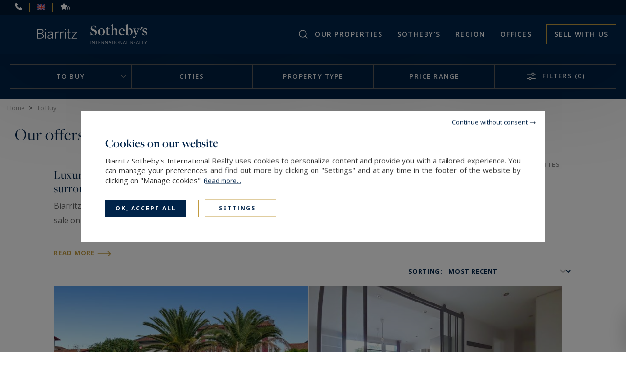

--- FILE ---
content_type: text/html; charset=utf-8
request_url: https://www.biarritzsothebysrealty.com/en/sale-house-villa-property-apartment-luxury-biarritz/&new_research=1
body_size: 13837
content:
<!DOCTYPE html>
<html
    class="js-menuBurgered noJS
    "
    lang="en" xmlns="http://www.w3.org/1999/xhtml"
>
<head>
        <meta http-equiv="Content-Type" content="text/html; charset=utf-8"/>
    <title>Properties for sale Biarritz — Biarritz Sotheby's International Realty</title>
    <meta name="description" content="Properties for sale Biarritz — Biarritz Sotheby's International Realty - Specialists in the sale of houses, villas and prestigious properties in Biarritz and on the Basque Coast"/>
    <meta name="keywords" content="Luxury real estate agency biarritz, high quality real estate agency Basque Coast  Buy,sell,sale,house,home,villa,apartment,city center,terrace,balcony,house to renovate,charm,seafront villa,seaview property,seaside house,basque house,biarritz sotheby’s international realty,Biarritz,Guéthary,bidart,anglet Chiberta,Saint Jean de Luz,Basque Coast,64,64200" />
    <meta name="revisit-after" content="10 days" />
    <meta name ="format-detection" content="telephone=no" />
    <meta name="apple-mobile-web-app-capable" content="yes"/>
    <meta name="apple-mobile-web-app-title" content="Biarritz Sotheby's International Realty"/>
    <meta name="viewport" content="width=device-width"/>
    <meta http-equiv="X-UA-Compatible" content="IE=edge" />

    <script>
        var tarteaucitronCustomText = {
            "middleBarHead": "",
            "adblock": "Hello! This site is transparent and lets you choose the 3rd party services you want to allow.",
            "adblock_call": "Please disable your adblocker to start customizing.",
            "reload": "Refresh the page",
            "alertBigScroll": "By continuing to scroll,",
            "alertBigClick": "If you continue to browse this website,",
            "alertBig": "you are allowing all third-party services",
            "alertBigPrivacy": "<span class='tarteaucitronTitre'>Cookies on our website </span>Biarritz Sotheby's International Realty uses cookies to personalize content and provide you with a tailored experience. You can manage your preferences and find out more by clicking on \"Settings\" and at any time in the footer of the website by clicking on \"Manage cookies\". <a href='/en/legal-terms-prices/#cookies'>Read&nbsp;more...</a>",
            "alertSmall": "Manage services",
            "acceptAll": "OK, accept all",
            "personalize": "Settings",
            "close": "Continue without consent",
            "privacyUrl": "Privacy policy",
            "all": "Preference for all services",
            "info": "Protecting your privacy",
            "disclaimer": "Biarritz Sotheby's International Realty uses cookies to personalize content and provide you with a tailored experience. By allowing these third party services, you accept their cookies and the use of tracking technologies necessary for their proper functioning. <a href='/en/legal-terms-prices/#cookies'>Read&nbsp;more...</a>",
            "allow": "Allow",
            "deny": "Deny",
            "noCookie": "This service does not use cookie.",
            "useCookie": "This service can install",
            "useCookieCurrent": "This service has installed",
            "useNoCookie": "This service has not installed any cookie.",
            "more": "Read&nbsp;more",
            "source": "View the official website",
            "credit": "Cookies manager by tarteaucitron.js",
            "noServices": "This website does not use any cookie requiring your consent.",
            "toggleInfoBox": "Show/hide informations about cookie storage",
            "title": "Cookies management panel",
            "cookieDetail": "Cookie detail for",
            "ourSite": "on our site",
            "newWindow": "(new window)",
            "allowAll": "Allow all",
            "denyAll": "Deny all",
            "validate": "Save",
            "fallback": "is disabled.",
            "ads": {
                "title": "Advertising network",
                "details": "Ad networks can generate revenue by selling advertising space on the site."
            },
            "analytic": {
                "title": "Audience measurement",
                "details": "The audience measurement services used to generate useful statistics attendance to improve the site."
            },
            "social": {
                "title": "Social networks",
                "details": "Social networks can improve the usability of the site and help to promote it via the shares."
            },
            "video": {
                "title": "Videos",
                "details": "Video sharing services help to add rich media on the site and increase its visibility."
            },
            "comment": {
                "title": "Comments",
                "details": "Comments managers facilitate the filing of comments and fight against spam."
            },
            "support": {
                "title": "Support",
                "details": "Support services allow you to get in touch with the site team and help to improve it."
            },
            "api": {
                "title": "APIs",
                "details": "APIs are used to load scripts: geolocation, search engines, translations, ..."
            },
            "other": {
                "title": "Other",
                "details": "Services to display web content."
            },
            "mandatoryTitle": "Mandatory cookies",
            "mandatoryText": "This site uses cookies necessary for its proper functioning which cannot be deactivated."
        };
    </script>
    <script src="/theme/_siteSIR2021.sirbiarri/js/consentement/tarteaucitron.min.js?20240819"></script>

    <script >
    tarteaucitron.init({
        // "privacyUrl": "/en/legal-terms-prices/#cookies", /* Privacy policy url */
        "showIcon": false, /* Show cookie icon to manage cookies */
        "DenyAllCta": false, /* Show the deny all button */
        "removeCredit": true, /* Remove credit link */
        "closePopup": true,
        "showDetailsOnClick": false
    });
    </script>

    <script type="text/javascript">
  tarteaucitron.user.multiplegtagUa = ['AW-944344170', 'UA-112343430-1'];
  (tarteaucitron.job = tarteaucitron.job || []).push('multiplegtag');
</script>
<script type="text/javascript">
  tarteaucitron.user.googletagmanagerId = 'GTM-PDNSLHF';
  (tarteaucitron.job = tarteaucitron.job || []).push('googletagmanager');
</script>


    <link rel="stylesheet" type="text/css" href="/theme/_siteSIR2021.sirbiarri/js/selectr/selectr.min.css?20220303"/>
    <link rel="stylesheet" type="text/css" href="/theme/_siteSIR2021.sirbiarri/stylesheets/base.css?20241107="/>


    <link rel="stylesheet" type="text/css" href="/theme/_siteSIR2021.sirbiarri/stylesheets/annonces_listing.css?20230622="/>













    <script id="slugsData" type="application/json">
        {
            "completeLink": "/en/",
            "curentSlug": "sale-house-villa-property-apartment-luxury-biarritz/",
            "slugs": {
                "sale-house-villa-property-apartment-luxury-biarritz/": "Vente",
                "": "Location",
                "seasonal-rental/": "LocSaison",
                "lifestyle-seaview-basque-coast/": "__protected__",
                "lifestyle-golf-basque-coast/": "__protected__",
                "lifestyle-mountain-basque-coast/": "__protected__",
                "lifestyle-beach-basque-coast/": "__protected__",
                "lifestyle-city-center-basque-coast/": "__protected__",
                "lifestyle-tradition-basque-coast/": "__protected__"
            },
            "currentTransac": "Vente",
            "transactions" : {
                "LocSaison" : "",
                "Vente" : "selected",
                "fake": ""
            }
        }
    </script>
    <script id="moteurData" type="application/json">
        {
            "transacs": [
                {
                    "name": "transac",
                    "value": "Vente",
                    "label": "To Buy"
                },
                {
                    "name": "transac",
                    "value": "LocSaison",
                    "label": "Holiday"
                }
            ],
            "cities_filters": {
               "address_departement": []
            },
            "currentSecteurs" : "",
            "secteurs": [
                null
            ],
            "currentCities" : "",
            "cities": [
                {
                    "id": "FR;64600;anglet",
                    "label": "Anglet - 64600",
                    "value": "FR;64600;anglet"
                 },
                {
                    "id": "FR;64200;arcangues",
                    "label": "Arcangues - 64200",
                    "value": "FR;64200;arcangues"
                 },
                {
                    "id": "FR;64310;ascain",
                    "label": "Ascain - 64310",
                    "value": "FR;64310;ascain"
                 },
                {
                    "id": "FR;64100;bayonne",
                    "label": "Bayonne - 64100",
                    "value": "FR;64100;bayonne"
                 },
                {
                    "id": "FR;64200;biarritz",
                    "label": "Biarritz - 64200",
                    "value": "FR;64200;biarritz"
                 },
                {
                    "id": "FR;64210;bidart",
                    "label": "Bidart - 64210",
                    "value": "FR;64210;bidart"
                 },
                {
                    "id": "FR;64500;ciboure",
                    "label": "Ciboure - 64500",
                    "value": "FR;64500;ciboure"
                 },
                {
                    "id": "FR;40100;dax",
                    "label": "Dax - 40100",
                    "value": "FR;40100;dax"
                 },
                {
                    "id": "FR;40110;garrosse",
                    "label": "Garrosse - 40110",
                    "value": "FR;40110;garrosse"
                 },
                {
                    "id": "FR;64210;guethary",
                    "label": "Guéthary - 64210",
                    "value": "FR;64210;guethary"
                 },
                {
                    "id": "FR;64520;guiche",
                    "label": "Guiche - 64520",
                    "value": "FR;64520;guiche"
                 },
                {
                    "id": "FR;40290;habas",
                    "label": "Habas - 40290",
                    "value": "FR;40290;habas"
                 },
                {
                    "id": "FR;64800;haut-de-bosdarros",
                    "label": "Haut-de-Bosdarros - 64800",
                    "value": "FR;64800;haut-de-bosdarros"
                 },
                {
                    "id": "FR;40140;magescq",
                    "label": "Magescq - 40140",
                    "value": "FR;40140;magescq"
                 },
                {
                    "id": "FR;40200;mimizan",
                    "label": "Mimizan - 40200",
                    "value": "FR;40200;mimizan"
                 },
                {
                    "id": "FR;64990;mouguerre",
                    "label": "Mouguerre - 64990",
                    "value": "FR;64990;mouguerre"
                 },
                {
                    "id": "FR;64000;pau",
                    "label": "Pau - 64000",
                    "value": "FR;64000;pau"
                 },
                {
                    "id": "FR;64500;st-jean-de-luz",
                    "label": "Saint-Jean-de-Luz - 64500",
                    "value": "FR;64500;st-jean-de-luz"
                 },
                {
                    "id": "FR;40390;st-martin-de-seignanx",
                    "label": "Saint-Martin-de-Seignanx - 40390",
                    "value": "FR;40390;st-martin-de-seignanx"
                 },
                {
                    "id": "FR;64310;st-pee-sur-nivelle",
                    "label": "Saint-Pée-sur-Nivelle - 64310",
                    "value": "FR;64310;st-pee-sur-nivelle"
                 },
                {
                    "id": "FR;64310;sare",
                    "label": "Sare - 64310",
                    "value": "FR;64310;sare"
                 },
                {
                    "id": "FR;40510;seignosse",
                    "label": "Seignosse - 40510",
                    "value": "FR;40510;seignosse"
                 },
                {
                    "id": "FR;40150;soorts-hossegor",
                    "label": "Soorts-Hossegor - 40150",
                    "value": "FR;40150;soorts-hossegor"
                 },
                {
                    "id": "FR;40180;sort-en-chalosse",
                    "label": "Sort-en-Chalosse - 40180",
                    "value": "FR;40180;sort-en-chalosse"
                 },
                {
                    "id": "FR;40220;tarnos",
                    "label": "Tarnos - 40220",
                    "value": "FR;40220;tarnos"
                 },
                {
                    "id": "FR;64122;urrugne",
                    "label": "Urrugne - 64122",
                    "value": "FR;64122;urrugne"
                 },
                null
            ],
            "typesPerso": [
                {
                    "name": "filtres_perso[types][]",
                    "value": "MAISON_VILLA_PROPERTY",
                    "label": "house / villa / property",
                    "checked": ""
                },
                {
                    "name": "filtres_perso[types][]",
                    "value": "HOTEL_PARTICULIER",
                    "label": "mansion (hôtel particulier)",
                    "checked": ""
                },
                 {
                    "name": "filtres_perso[types][]",
                    "value": "APPARTEMENT",
                    "label": "apartment",
                    "checked": ""
                },
                {
                    "name": "filtres_perso[types][]",
                    "value": "LOFT_ATELIER_PENTHOUSE",
                    "label": "loft / artist studio / penthouse",
                    "checked": ""
                },
                {
                    "name": "filtres_perso[types][]",
                    "value": "CHATEAUXMANOIRS2",
                    "label": "castle / manor house",
                    "checked": ""
                },
                {
                    "name": "filtres_perso[types][]",
                    "value": "VITICOLE2",
                    "label": "Vineyard",
                    "checked": ""
                },
                {
                    "name": "filtres_perso[types][]",
                    "value": "EQUESTRE2",
                    "label": "equestrian property",
                    "checked": ""
                },
                {
                    "name": "filtres_perso[types][]",
                    "value": "CHASSE",
                    "label": "hunting estate",
                    "checked": ""
                },
                {
                    "name": "filtres_perso[types][]",
                    "value": "TERRAIN_FORET_ILE",
                    "label": "land / forest / private island",
                    "checked": ""
                }
            ],
            "lifestyles": [
                {
                    "name": "filtres_perso[lifestyles][]",
                    "value": "MER",
                    "label": "Sea view",
                    "checked": ""
                },
                {
                    "name": "filtres_perso[lifestyles][]",
                    "value": "GOLF",
                    "label": "Golf",
                    "checked": ""
                },
                {
                    "name": "filtres_perso[lifestyles][]",
                    "value": "MONTAGNE",
                    "label": "Mountain",
                    "checked": ""
                },
                {
                    "name": "filtres_perso[lifestyles][]",
                    "value": "PLAGE",
                    "label": "Beach",
                    "checked": ""
                },
                {
                    "name": "filtres_perso[lifestyles][]",
                    "value": "VILLE",
                    "label": "City center",
                    "checked": ""
                },
                {
                    "name": "filtres_perso[lifestyles][]",
                    "value": "TRADITION",
                    "label": "Tradition",
                    "checked": ""
                }
            ],
            "prestations": [
                {
                    "name": "piscine",
                    "value": "1",
                    "label": "Pool",
                    "checked": ""
                },
                {
                    "name": "parkings",
                    "value": "1",
                    "label": "Parking",
                    "checked": ""
                },
                {
                    "name": "terrasse",
                    "value": "1",
                    "label": "Terrace",
                    "checked": ""
                },
                {
                    "name": "balcon",
                    "value": "1",
                    "label": "balcony",
                    "checked": ""
                },
                {
                    "name": "video",
                    "value": "1",
                    "label": "With video",
                    "checked": ""
                }
            ]
        }
    </script>
    <script id="translations" type="application/json">
        {
            "TXT_ITI_IS_POSSIBLE" : "Possible number",
            "TXT_ITI_INVALID_COUNTRY_CODE" : "Invalid country calling code",
            "TXT_ITI_TOO_SHORT" : "Number too short",
            "TXT_ITI_TOO_LONG" : "Number too long",
            "TXT_ITI_IS_POSSIBLE_LOCAL_ONLY" : "Possible number but country calling code not provided",
            "TXT_ITI_INVALID_LENGTH" : "Invalid number length"
        }
    </script>

    <meta id="siteThemePath" value="/theme/_siteSIR2021.sirbiarri/">

    <meta id="recaptchaKey" value="6LdkRK8UAAAAAIxLgdsoUslmTMhFWzLBc2mksBq1">

    <script src="/theme/_siteSIR2021.sirbiarri/js/selectr/selectr-min.js?20220303" defer></script>
    <script src="/theme/_siteSIR2021.sirbiarri/js/main.min.js?20241105" defer></script>
    <script src="/theme/_siteSIR2021.sirbiarri/js/form.min.js?20241105" defer></script>
    <script src="/theme/_siteSIR2021.sirbiarri/js/annonces_listing.min.js?20230622" defer></script>
    <script src="/theme/_siteSIR2021.sirbiarri/js/update_selection.min.js?20230622" defer></script>



    <link rel="icon" type="image/png" href="/theme/_siteSIR2021.sirbiarri/images/favicon.ico"/>

    <link rel="canonical" href="https://www.biarritzsothebysrealty.com/en/sale-house-villa-property-apartment-luxury-biarritz/&new_research=1"/>

    <link rel="alternate" hreflang="fr" href="https://www.biarritzsothebysrealty.com/fr/vente-maison-villas-propriete-luxe-biarritz/&new_research=1"/>
    <link rel="alternate" hreflang="en" href="https://www.biarritzsothebysrealty.com/en/sale-house-villa-property-apartment-luxury-biarritz/&new_research=1"/>

    <link rel="apple-touch-icon" href="/theme/_siteSIR2021.sirbiarri/images/appleTouchIcon60.png">
    <link rel="apple-touch-icon" sizes="76x76" href="/theme/_siteSIR2021.sirbiarri/images/appleTouchIcon76.png">
    <link rel="apple-touch-icon" sizes="120x120" href="/theme/_siteSIR2021.sirbiarri/images/appleTouchIcon120.png">
    <link rel="apple-touch-icon" sizes="152x152" href="/theme/_siteSIR2021.sirbiarri/images/appleTouchIcon152.png">

    <meta name="application-name" content="Biarritz Sotheby's International Realty" />
    <meta name="msapplication-TileColor" content="#001839" />
    <meta name="msapplication-square70x70logo" content="/theme/_siteSIR2021.sirbiarri/images/msTouch/smalltile-70x70.png" />
    <meta name="msapplication-square150x150logo" content="/theme/_siteSIR2021.sirbiarri/images/msTouch/mediumtile-150x150.png" />
    <meta name="msapplication-wide310x150logo" content="/theme/_siteSIR2021.sirbiarri/images/msTouch/widetile-310x150.png" />
    <meta name="msapplication-square310x310logo" content="/theme/_siteSIR2021.sirbiarri/images/msTouch/largetile-310x310.png" />

    <script type="application/ld+json">
        {
            "@context": "https://schema.org/",
            "@type": "WebPage",
            "name": "Properties for sale Biarritz — Biarritz Sotheby's International Realty",
            "url": "https://www.biarritzsothebysrealty.com/en/sale-house-villa-property-apartment-luxury-biarritz/&new_research=1",
            "inLanguage":"en",
            "description": "Properties for sale Biarritz — Biarritz Sotheby's International Realty - Specialists in the sale of houses, villas and prestigious properties in Biarritz and on the Basque Coast"
        }
    </script>


    <script type="application/ld+json">
        {
            "@context": "https://schema.org/",
            "@type": "RealEstateListing",
            "name": "Properties for sale Biarritz — Biarritz Sotheby's International Realty",
            "url": "https://www.biarritzsothebysrealty.com/en/sale-house-villa-property-apartment-luxury-biarritz/&new_research=1",
            "inLanguage":"en",
            "description": "Properties for sale Biarritz — Biarritz Sotheby's International Realty - Specialists in the sale of houses, villas and prestigious properties in Biarritz and on the Basque Coast",
            "offers": [
                {
                    "@type": "Offer",
                    "category": "house",
                    "name": "Sale House Saint-Jean-de-Luz 5&nbsp;Rooms 116&nbsp;m²",
                    "image": "https://www.biarritzsothebysrealty.com/datas/biens/images/1058/1058_00-2026-01-24-0116.jpg",
                    "description": "",
                    "price": "780000.00",
                    "priceCurrency": "&euro;"
                },
                {
                    "@type": "Offer",
                    "category": "apartment",
                    "name": "Sale Apartment Biarritz 4&nbsp;Rooms 80.5&nbsp;m²",
                    "image": "https://www.biarritzsothebysrealty.com/datas/biens/images/1057/1057_00-2026-01-23-0113.jpg",
                    "description": "In a luxury residence with caretaker, a stone's throw from Place Clémenceau, superb 80.90 m² apartment with balconies. Bright living room with open kitchen, three bedrooms, generous storage space and 8 m² cellar. A privileged, quiet setting and a truly",
                    "price": "636000.00",
                    "priceCurrency": "&euro;"
                },
                {
                    "@type": "Offer",
                    "category": "land",
                    "name": "Sale Land Anglet 3000&nbsp;m²",
                    "image": "https://www.biarritzsothebysrealty.com/datas/biens/images/1056/1056_00-2026-01-24-0132.jpg",
                    "description": "Information on the risks to which this property is exposed is available at: www.georisques.gouv.fr",
                    "price": "3500000.00",
                    "priceCurrency": "&euro;"
                },
                {
                    "@type": "Offer",
                    "category": "house",
                    "name": "Sale House Arcangues 6&nbsp;Rooms 154&nbsp;m²",
                    "image": "https://www.biarritzsothebysrealty.com/datas/biens/images/1055/1055_00-2026-01-19-0154.jpg",
                    "description": "This family-friendly house constructed in 2004 is for sale. The attractive property measures 154 sq. m and benefits from a 1700 sq. m garden and a terrace and features impressive views over sans vis-à-vis. Wonderful views sans vis-à-vis are a real asset.",
                    "price": "1100000.00",
                    "priceCurrency": "&euro;"
                },
                {
                    "@type": "Offer",
                    "category": "house",
                    "name": "Sale House Guiche 11&nbsp;Rooms 405&nbsp;m²",
                    "image": "https://www.biarritzsothebysrealty.com/datas/biens/images/1054/1054_00-2026-01-16-0130.jpg",
                    "description": "Just 20 minutes from Bayonne, this 18th-century stone property, fully renovated in 2024, offers 405 sqm of refined living space. With six elegant suites, it stands as a highly sought-after, high-end guesthouse. Set within landscaped grounds of 4,200 sqm,",
                    "price": "1695000.00",
                    "priceCurrency": "&euro;"
                },
                {
                    "@type": "Offer",
                    "category": "house",
                    "name": "Sale House Anglet 7&nbsp;Rooms 168&nbsp;m²",
                    "image": "https://www.biarritzsothebysrealty.com/datas/biens/images/1053/1053_00-2026-01-08-0242.jpg",
                    "description": "In a quiet cul-de-sac, charming architect-designed house of approximately 168 m². It offers great potential on a wooded plot of 1,613 m². It is on two levels and comprises an entrance hall leading to a bright double living room, a separate dining room, a",
                    "price": "995000.00",
                    "priceCurrency": "&euro;"
                },
                {
                    "@type": "Offer",
                    "category": "castle",
                    "name": "Sale Castle Tarnos 20&nbsp;Rooms 600&nbsp;m²",
                    "image": "https://www.biarritzsothebysrealty.com/datas/biens/images/1051/1051_00-2026-01-07-0301.png",
                    "description": "",
                    "price": "787500.00",
                    "priceCurrency": "&euro;"
                },
                {
                    "@type": "Offer",
                    "category": "house",
                    "name": "Sale House Anglet 6&nbsp;Rooms 140&nbsp;m²",
                    "image": "https://www.biarritzsothebysrealty.com/datas/biens/images/1050/1050_00-2025-12-30-0223.jpg",
                    "description": "Just a few steps from the beach, this superb, fully renovated contemporary villa charms with its elegance and high-quality features. Bright and welcoming, the open-plan living room opens onto a south-facing terrace and a heated swimming pool. Its refined",
                    "subjectOf": {
                        "@type": "VideoObject",
                        "name": "Sale House Anglet 6&nbsp;Rooms 140&nbsp;m²",
                        "description": "Just a few steps from the beach, this superb, fully renovated contemporary villa charms with its elegance and high-quality features. Bright and welcoming, the open-plan living room opens onto a south-facing terrace and a heated swimming pool. Its refined",
                        "thumbnailUrl": "https://www.biarritzsothebysrealty.com/datas/biens/images/1050/1050_00-2025-12-30-0223.jpg",
                        "embedUrl": "https://www.youtube-nocookie.com/embed/rGrrRYzitSA"
                    },
                    "price": "1490000.00",
                    "priceCurrency": "&euro;"
                },
                {
                    "@type": "Offer",
                    "category": "studio",
                    "name": "Sale Studio Bidart 1&nbsp;room 23&nbsp;m²",
                    "image": "https://www.biarritzsothebysrealty.com/datas/biens/images/1049/1049_00-2025-12-23-0227.jpg",
                    "description": "In a privileged setting, a stone's throw from the beach, golf course and shops, this 23 m² studio has been completely refurbished and charms with its contemporary atmosphere and breathtaking ocean views. The bright and refined main room opens onto a",
                    "subjectOf": {
                        "@type": "VideoObject",
                        "name": "Sale Studio Bidart 1&nbsp;room 23&nbsp;m²",
                        "description": "In a privileged setting, a stone's throw from the beach, golf course and shops, this 23 m² studio has been completely refurbished and charms with its contemporary atmosphere and breathtaking ocean views. The bright and refined main room opens onto a",
                        "thumbnailUrl": "https://www.biarritzsothebysrealty.com/datas/biens/images/1049/1049_00-2025-12-23-0227.jpg",
                        "embedUrl": "https://www.youtube-nocookie.com/embed/6C3qx8bWwzw"
                    },
                    "price": "236000.00",
                    "priceCurrency": "&euro;"
                },
                {
                    "@type": "Offer",
                    "category": "apartment",
                    "name": "Sale Apartment Biarritz 3&nbsp;Rooms 80.9&nbsp;m²",
                    "image": "https://www.biarritzsothebysrealty.com/datas/biens/images/1048/1048_00-2025-12-20-0152.jpg",
                    "description": "",
                    "price": "584000.00",
                    "priceCurrency": "&euro;"
                },
                null
            ]
        }
    </script>





    <link href='https://fonts.googleapis.com/css?family=Open+Sans:300,400,500,600,700' rel='stylesheet' type='text/css'/>
    <link rel="stylesheet" href="https://use.typekit.net/tza1mtp.css"/>


</head>
<body>
    
<div id="main" class="annonces-vente tpl_module_annonces_default">
    <header class="header">
	<div class="header_top">
		<span class="header_contact_btn header_ico js-dynamicAsideBtn" data-d-aside-target="asideContact"><img src="/theme/_siteSIR2021.sirbiarri/images/ico_phone_home.svg" alt=""></span>

		<span class="header_ico js-dynamicAsideBtn asidePreferences" data-d-aside-target="asidePreferences">
			<span class="">
				<img src="/theme/_siteSIR2021.sirbiarri/images/flags/fr.png" alt="Preferences" />
			</span>
			<span class="selected">
				<img src="/theme/_siteSIR2021.sirbiarri/images/flags/en.png" alt="Preferences" />
			</span>
		</span>

		<a class="header_ico selection" href="/en/selection/" title="Selected real estate offers"><img src="/theme/_siteSIR2021.sirbiarri/images/ico_selection.svg" alt="To safeguard"><span class="nb_selection">0</span></a>
	</div>
	<div class="header_main">
		<div class="header_search_wrapper">
		</div>
		<div class="header_logo">
			<a href="https://www.biarritzsothebysrealty.com/en/" title="Biarritz Sotheby's International Realty">
				<img class="header_logo_img" src="/theme/_siteSIR2021.sirbiarri/images/logo_blanc.svg" alt="Biarritz Sotheby's International Realty" />
			</a>
		</div>
		<div class="header_toggler"></div>
		<nav class="header_menu">
			<div class="header_burgered_top">
				<span class="header_contact_btn header_ico js-dynamicAsideBtn" data-d-aside-target="asideContact"><img src="/theme/_siteSIR2021.sirbiarri/images/ico_phone_home.svg" alt=""></span>
				<span class="header_ico js-dynamicAsideBtn asidePreferences" data-d-aside-target="asidePreferences">
					<span class="">
						<img src="/theme/_siteSIR2021.sirbiarri/images/flags/fr.png" alt="Preferences" />
					</span>
					<span class="selected">
						<img src="/theme/_siteSIR2021.sirbiarri/images/flags/en.png" alt="Preferences" />
					</span>
				</span>
				<a class="header_ico selection" href="/en/selection/" title="Selected real estate offers"><img src="/theme/_siteSIR2021.sirbiarri/images/ico_selection.svg" alt="To safeguard"><span class="nb_selection">0</span></a>
			</div>
			<div class="header_menu_items_wrapper">
    <ul class="header_menu_items">

        <li class="header_menu_item burger">
            <a href="/en/" title="Luxury Real Estate Biarritz Sotheby’s International Realty" class="header_menu_link">Home</a>
        </li>

        <li class="header_menu_item header_menu_parent">
            <span title="Real estate for sale Biarritz Sotheby’s International Realty" class="header_menu_link">Our properties</span>
            <div class="header_sousMenu">
                <div class="header_sousMenu_back">< Back Our properties</div>
                <ul class="header_sousMenu_items">
                    <li class="header_sousMenu_item"><a class="header_sousMenu_link" href="/en/sale-house-villa-property-apartment-luxury-biarritz/&new_research=1" title="Real estate for sale Biarritz Sotheby’s International Realty">To Buy</a></li>
					<li class="header_sousMenu_item"><a class="header_sousMenu_link" href="/en/seasonal-rental/&new_research=1" title="Real estate for rent Biarritz Sotheby’s International Realty">Holiday</a></li>
                    <li class="header_sousMenu_item"><a class="header_sousMenu_link" href="/en/new-real-estate/&new_research=1" title="Our new properties for sale">New developments</a></li>
                    <li class="header_sousMenu_item"><a class="header_sousMenu_link" href="/en/lifestyle/" title="Lifestyle Biarritz Sotheby’s International Realty">Lifestyle</a></li>
					<li class="header_sousMenu_item"><a class="header_sousMenu_link" href="/en/sold-luxury-real-estate/&new_research=1" title="Estates sold by Biarritz  Sotheby’s International Realty">Sold</a></li>
                </ul>
            </div>
        </li>

        <li class="header_menu_item header_menu_parent">
            <span title="Sotheby's" class="header_menu_link">SOTHEBY'S</span>
            <div class="header_sousMenu">
                <div class="header_sousMenu_back">< Back SOTHEBY'S</div>
                <ul class="header_sousMenu_items">
                    <li class="header_sousMenu_item"><a class="header_sousMenu_link" href="/en/auction-house/" title="Auction House Biarritz  Sotheby’s International Realty">Auction House</a></li>
					<li class="header_sousMenu_item"><a class="header_sousMenu_link" href="/en/network-sothebys-real-estate-luxury/" title="Sotheby’s Network">Network</a></li>
                    <li class="header_sousMenu_item"><a class="header_sousMenu_link" href="/en/services-luxury-real-estate/" title="Services offered by Biarritz Sotheby’s International Realty">Our services</a></li>
					<li class="header_sousMenu_item"><a class="header_sousMenu_link" href="/en/news-real-estate-luxury-biarritz/" title="News Biarritz  Sotheby’s International Realty">News</a></li>
					<li class="header_sousMenu_item"><a class="header_sousMenu_link" href="/en/magazines/" title="Magazines">Magazines</a></li>
                </ul>
            </div>
        </li>

        <li class="header_menu_item">
            <a href="/en/luxury-real-estate-basque-coast/&new_research=1" title="Luxury real estate on the Basque Coast" class="header_menu_link">Region</a>
        </li>

        <li class="header_menu_item header_menu_parent">
            <span title="Biarritz Sotheby’s International Realty agency" class="header_menu_link">Offices</span>
            <div class="header_sousMenu">
                <div class="header_sousMenu_back">< Back Offices</div>
                <ul class="header_sousMenu_items">
                    <li class="header_sousMenu_item"><a class="header_sousMenu_link" href="/en/agency-real-estate-luxury-biarritz/" title="Biarritz Sotheby’s International Realty agency">Find an office</a></li>
                    <li class="header_sousMenu_item"><a class="header_sousMenu_link" href="/en/research-house-villa-property-apartment-biarritz/" title="Real Estate Research Basque Coast">Tell us about your research</a></li>
                    <li class="header_sousMenu_item"><a class="header_sousMenu_link" href="/en/recruitment/" title="Recruitment">Recruitment</a></li>
                    <li class="header_sousMenu_item"><a class="header_sousMenu_link" href="/en/partners/" title="Real estate partners Biarritz  Sotheby’s International Realty">Partners</a></li>
                </ul>
            </div>
        </li>

        <li class="header_menu_item vendre">
            <a href="/en/valuation-house-villa-property-apartment-luxury-biarritz/" title="Sell your estate on the Basque Coast" class="header_menu_link">Sell with us</a>
        </li>
    </ul>
</div>

		</nav>
	</div>
</header>
<div id="asideContact" class="dynamicAside">
	<div class="dynamicAside__wrapper">
		<div class="titre_lineGold">Contact us</div>
		<div class="container_agence">
			<div class="container_agence_info">
				<span class="brand">Biarritz<br>Sotheby's International Realty</span>
				<div class="ctn_info">
					<ul>
						<li class="address">4 avenue de la Reine Victoria</li>
						<li class="address">64200 Biarritz, France</li>
						<li class="phone"><a href="tel:+33559220422" title="+33&nbsp;5&nbsp;59&nbsp;22&nbsp;04&nbsp;22">+33&nbsp;5&nbsp;59&nbsp;22&nbsp;04&nbsp;22</a></li>
					</ul>
				</div>
			</div>
		</div>
		<div class="container_agence">
			<div class="container_agence_info">
				<span class="brand">Saint-Jean-de-Luz<br>Sotheby's International Realty</span>
				<div class="ctn_info">
					<ul>
						<li class="address">26 boulevard Victor Hugo</li>
						<li class="address">64500 Saint-Jean-de-Luz, France</li>
						<li class="phone"><a href="tel:+33559220422" title="+33&nbsp;5&nbsp;59&nbsp;22&nbsp;04&nbsp;22">+33&nbsp;5&nbsp;59&nbsp;22&nbsp;04&nbsp;22</a></li>
					</ul>
				</div>
			</div>
		</div>
		<div class="form_container">
			<span class="titre_form">Send an email</span>
			<form id="contact_header" class="form" method="post" action="/en/contact-ajax/">
				<div class="contact_submit_response"></div>
				<input type="hidden" name="agence_id" id="agence_id" value="1" />
				<p class="honey">
					<label for="website">Please leave the initial value of this field</label>
					<input type="text" name="website" value="" />
				</p>
				
				<div class="writable-input">
					<input type="text" id="last_name_header" class="form__float-label-input" name="last_name" class="required">
					<label for="last_name_header">Last name*</label>
					<input type="hidden" name="is_required[]" value="last_name" />
				</div>
				<div class="writable-input">
					<input type="tel" inputmode="tel" autocomplete="tel" id="phone_header" class="form__float-label-input phoneInput" name="phone">
					<label for="phone_header">Phone ¹</label>
				</div>
				<div class="writable-input">
					<input type="text" id="email_header" class="form__float-label-input" name="email" class="required">
					<label for="email_header">Email*</label>
					<input type="hidden" name="is_required[]" value="email" />
				</div>
				<div class="writable-input input_textarea">
					<textarea name="message" class="form__float-label-input" id="message_header"></textarea>
					<label for="message_header">Message</label>
				</div>
				<p class="honey">
					<label for="etquo235prl4lu472rpft5d7r6">Please leave the initial value of this field</label>
					<input type="text" name="etquo235prl4lu472rpft5d7r6" id="etquo235prl4lu472rpft5d7r6" value="etquo235prl4lu472rpft5d7r6" />
				</p>
				<input type="hidden" name="subject" value="Demande de renseignement" />
				<button id="send_email" class="btn_submit js-contactFormSubmit" type="submit">Send <i class="ico_arrow_btn ico_arrow_btn_white"></i><span class="inlineLoader"></span></button>
				<input type="hidden" name="send_email">
			</form>
			
		</div>
	</div>

</div>
<div id="asidePreferences" class="dynamicAside">
	<div class="dynamicAside__wrapper">
		<div class="titre_lineGold">Preferences</div>
		<div class="language">
			<p class="prefSelect__label" data-pref-target="selectLang">Languages</p>
			<div class="prefSelect" data-id="selectLang">
				<div class="prefSelect__option " data-value="fran&ccedil;ais">
					<a href="/fr/vente-maison-villas-propriete-luxe-biarritz/&new_research=1">
						<img src="/theme/_siteSIR2021.sirbiarri/images/flags/fr.png" alt="fr">
						fran&ccedil;ais
					</a>
				</div>
				<div class="prefSelect__option selected" data-value="english">
					<a href="/en/sale-house-villa-property-apartment-luxury-biarritz/&new_research=1">
						<img src="/theme/_siteSIR2021.sirbiarri/images/flags/en.png" alt="en">
						english
					</a>
				</div>
			</div>
		</div>
		<div class="devise">
			<form id="devise_form_header" method="post">
				<p class="prefSelect__label" data-pref-target="selectCurrency">Currency</p>
				<select name="devise" id="selectCurrency" class="prefSelect__select">
					<option value="EUR" selected="selected">&euro; (EUR)</option>
					<option value="USD" >USD</option>
					<option value="JPY" >JPY</option>
					<option value="BGN" >BGN</option>
					<option value="CZK" >CZK</option>
					<option value="DKK" >DKK</option>
					<option value="GBP" >GBP</option>
					<option value="HUF" >HUF</option>
					<option value="PLN" >PLN</option>
					<option value="RON" >RON</option>
					<option value="SEK" >SEK</option>
					<option value="CHF" >CHF</option>
					<option value="NOK" >NOK</option>
					<option value="HRK" >HRK</option>
					<option value="RUB" >RUB</option>
					<option value="TRY" >TRY</option>
					<option value="AUD" >AUD</option>
					<option value="BRL" >BRL</option>
					<option value="CAD" >CAD</option>
					<option value="CNY" >CNY</option>
					<option value="HKD" >HKD</option>
					<option value="IDR" >IDR</option>
					<option value="ILS" >ILS</option>
					<option value="INR" >INR</option>
					<option value="KRW" >KRW</option>
					<option value="MXN" >MXN</option>
					<option value="MYR" >MYR</option>
					<option value="NZD" >NZD</option>
					<option value="PHP" >PHP</option>
					<option value="SGD" >SGD</option>
					<option value="THB" >THB</option>
					<option value="ZAR" >ZAR</option>
				</select>
			</form>
		</div>
	</div>
</div>


    <section class="annonce_section">
    <form id="moteur" class="moteur moteur_annonce js-mainMoteurForm" method="post" :action="action">
    <div class="floatMoteur">
        <div class="ctn_moteur_annonce">
            <div class="moteur_form">
                <div class="toolbox__wrapper">
                    <button type="button" class="moteur_button moteur_button_transacs toolbox__button" v-html="transacLabel">&nbsp;</button>
                    <div class="toolbox toolbox--transac">
                        <span class="closeCross" data-toolbox-closer></span>
                        <div class="toolbox__triangle"></div>
                        <vue-checkbox-group
                        class="vueCheckboxes--scroll"
                        v-model="currentTransacs"
                        :multiple="false"
                        :allow-deselect="false"
                        @input="onTransacChange"
                        :options="transacs"
                    ></vue-checkbox-group>
                    </div>
                </div>
                <div id="citiesToolBox" class="toolbox__wrapper">
                    <button
                        class="moteur_button moteur_button_cities toolbox__button"
                        :class="{isFilled: citiesIsFilled}"
                        type="button"
                        v-html="getFilledLabel('Cities', currentCities, true)"
                    >Cities</button>
                    <div class="toolbox">
                        <span class="closeCross" data-toolbox-closer></span>
                        <div class="toolbox__triangle"></div>
                        <vue-checkbox-group
                            class="vueCheckboxes--scroll"
                            v-model="currentCities"
                            :options="cities"
                            :option-comparator="secteursComparator"
                        ></vue-checkbox-group>
                        <div class="ctnBtn">
                            <button class="btnClean" type="button" @click="currentCities = []; closeToolboxes()">Clear</button>
                            <button class="btn btnGoldBorder" type="button" @click="onFormChange(); closeToolboxes()">Search</button>
                        </div>
                    </div>
                </div>
                <div v-if="transac !== 'LocSaison'" id="typeToolBox" class="toolbox__wrapper">
                    <button class="moteur_button moteur_button_types toolbox__button" :class="{isFilled: typesIsFilled}" type="button" v-html="getFilledLabel('Property type', currentTypes, true)">Property type</button>
                    <div class="toolbox">
                        <span class="closeCross" data-toolbox-closer></span>
                        <div class="toolbox__triangle"></div>
                        <vue-checkbox-group v-model="currentTypes" :options="types"></vue-checkbox-group>
                        <div class="ctnBtn">
                            <button class="btnClean" type="button" @click="currentTypes = []; closeToolboxes()">Clear</button>
                            <button class="btn btnGoldBorder" type="button" @click="onFormChange(); closeToolboxes()">Search</button>
                        </div>
                    </div>
                </div>
                <template v-if="transac === 'LocSaison'" v-cloak>
                    <div id="persToolBox" class="toolbox__wrapper">
                        <button class="moteur_button moteur_button_pers toolbox__button" :class="{isFilled: persIsFilled}" type="button" v-html="persIsFilled ? 'Persons&nbsp;: ' + $refs.rangeInputPers0.valH : 'Persons'">Persons</button>
                        <div class="toolbox">
                            <span class="closeCross" data-toolbox-closer></span>
                            <div class="toolbox__triangle"></div>
                            <range-input ref="rangeInputPers0" v-model="pers" :init-min="1" :init-max="20" :init-val="[]" clear-button="Clear" :search-on-clear="true" search-button="Search"></range-input>
                        </div>
                    </div>
                </template>
                <div id="priceToolBox" class="toolbox__wrapper">
                    <button class="moteur_button moteur_button_budget toolbox__button" :class="{isFilled: priceIsFilled}" type="button" v-html="priceIsFilled ? $refs.rangeInputPrice0.valH : 'Price range'">Price range</button>
                    <div class="toolbox">
                        <span class="closeCross" data-toolbox-closer></span>
                        <div class="toolbox__triangle"></div>
                        <range-input
                            ref="rangeInputPrice0"
                            unit="€"
                            init-min="236000.00"
                            init-max="6990000.00"
                            :init-val="[,]"
                            v-model="price"
                            clear-button="Clear"
                            :search-on-clear="true"
                            search-button="Search"
                            :display-mention="transac === 'LocSaison' ? ' / week' : ''"
                        ></range-input>
                    </div>
                </div>
                <button class="moteur_button moteur_button_filtres js-triggerFiltersAside" :class="{isFilled: countFilters}" type="button" data-d-aside-target="moteurFilters">
                    Filters<span class="countFilters" v-html="countFiltersLabel"> (0)</span>
                </button>
            </div>
        </div>

    </div>
    <div id="moteurFilters" class="dynamicAside dynamicAside--moteur">
        <div class="dynamicAside__wrapper">
            <div class="titre_lineGold">Filters</div>
            <div class="ctn_moteur_link">
                <button class="moteur_link" type="button" :class="{current: transac === 'Vente'}" title="Real estate for sale Biarritz Sotheby’s International Realty" @click="transac = 'Vente'; onTransacChange()">To Buy</button>
                <!-- <button class="moteur_link" type="button" :class="{current: transac === 'Location'}" title="" @click="transac = 'Location'; onTransacChange()"></button> -->
                <button class="moteur_link" type="button" :class="{current: transac === 'LocSaison'}" title="Real estate for rent Biarritz Sotheby’s International Realty" @click="transac = 'LocSaison'; onTransacChange()">Holiday</button>
            </div>

            <filtres-toggle :label="getFilledLabel('Cities', currentCities, true)" :is-filled="citiesIsFilled">
                <vue-checkbox-group
                    class="vueCheckboxes--scroll"
                    v-model="currentCities"
                    :options="cities"
                    :option-comparator="secteursComparator"
                ></vue-checkbox-group>
            </filtres-toggle>
            <filtres-toggle :label="getFilledLabel('Property type', currentTypes, true)" :is-filled="typesIsFilled">
                <vue-checkbox-group class="vueCheckboxes--2colDesktop" v-model="currentTypes" :options="types"></vue-checkbox-group>
            </filtres-toggle>
            <filtres-toggle label="Price range">
                <range-input
                    unit="€"
                    init-min="236000.00"
                    init-max="6990000.00"
                    :init-val="[,]"
                    v-model="price"
                    min-name="min"
                    max-name="max"
                    :display-mention="transac === 'LocSaison' ? ' / week' : ''"
                ></range-input>
            </filtres-toggle>
            <filtres-toggle v-if="transac !== 'LocSaison'" key="filtres-toggle-pieces" label="Rooms" :alway-show-label="true">
                <range-input name="pieces_range" :init-min="1" :init-max="8" :init-val="[]"></range-input>
            </filtres-toggle>
            <filtres-toggle v-if="transac === 'LocSaison'" v-cloak key="filtres-toggle-pers" label="Persons" :alway-show-label="true">
                <range-input v-model="pers" name="pers_range" :init-min="1" :init-max="20" :init-val="[]"></range-input>
            </filtres-toggle>
            <filtres-toggle label="Bedrooms" :alway-show-label="true">
                <range-input name="chambres_range" :init-min="1" :init-max="8" :init-val="[]"></range-input>
            </filtres-toggle>
            <filtres-toggle label="Surface area" :alway-show-label="true">
                <range-input unit="surface" min-name="surface" max-name="surface_max" init-min="23" init-max="1200" :init-val="[,]"></range-input>
            </filtres-toggle>
            <filtres-toggle v-if="transac !== 'LocSaison'" label="Land" :alway-show-label="true">
                <range-input unit="surface" min-name="terrain_min" max-name="terrain_max" init-min="100" init-max="63000" :init-val="[,]"></range-input>
            </filtres-toggle>
            <filtres-toggle v-if="transac !== 'LocSaison'" :label="getFilledLabel('Lifestyle', currentLifestyles)" :is-filled="lifestyleIsFilled">
                <vue-checkbox-group class="vueCheckboxes--2col" v-model="currentLifestyles" :options="lifestyles" :multiple="false"></vue-checkbox-group>
            </filtres-toggle>
            <filtres-toggle :label="getFilledLabel('Prestations', currentPrestations)" :is-filled="prestationsIsFilled">
                <vue-checkbox-group class="vueCheckboxes--2col" v-model="currentPrestations" :options="prestations"></vue-checkbox-group>
            </filtres-toggle>
            <search-ref
                value=""
                placeholder="Enter a reference:"
                button-label="go to property"
                not-found-label="reference not found"
            ></search-ref>
        </div>
        <div class="filtersFloatCtn">
            <button class="btnClean" type="button" @click="clear">Clear filters</button>
            <button class="btn btnGoldBorder" type="button" @click="onFormFiltersChange">Search <i class="ico_arrow_btn ico_arrow_btn_white"></i></button>
        </div>
    </div>
    <input v-for="item in currentCities" name="geo_multi[]" type="hidden" :value="item.value" checked>
    <input type="hidden" name="flagval_cities" :value="serializedCities">
    <input v-for="type in currentTypes" type="hidden" :name="type.name" :value="type.value" checked>
    <input v-for="lifestyle in currentLifestyles" type="hidden" :name="lifestyle.name" :value="lifestyle.value" checked>
    <input v-for="prestation in currentPrestations" type="hidden" :name="prestation.name" :value="prestation.value" checked>
    <input ref="inputCurrentMap" type="hidden" name="flagval_current_map" data-value="" v-model="currentMap">
    <input type="hidden" name="form_post">
    <input id="idAgenceInput" type="hidden" name="id_agence" value="">
    <input type="hidden" name="nr" value="1">
</form>
<button class="btnSearchMobile js-dynamicAsideBtn" type="button" data-d-aside-target="moteurFilters">
    <i class="ico_search"></i>Search
</button>


    <ol class="filsAriane" itemscope itemtype="https://schema.org/BreadcrumbList">
        <li itemprop="itemListElement" itemscope itemtype="https://schema.org/ListItem">
            <a itemtype="https://schema.org/Thing" itemprop="item" href="https://www.biarritzsothebysrealty.com/en/">
                <span itemprop="name">Home</span></a>
            <meta itemprop="position" content="1" />
        </li>
        <li>></li>
        <li itemprop="itemListElement" itemscope itemtype="https://schema.org/ListItem">
            <span itemtype="https://schema.org/Thing" itemprop="item" class="js-pageLink">
                <span itemprop="name" class="js-pageName">To Buy</span>
            </span>
            <meta itemprop="position" content="2" />
        </li>
    </ol>
    <div class="container_main annonces_listing_container">
        <div class="container_1400">
            <h1 class="titre_H1">
                <span class="js-researchTitleVal">Our offers for luxury real estate for sale</span>
            </h1>
            <div class="ctn_number ctn_number_classic">
                <span class="number js-nbResultVal">61</span>
                <span class="sous_titre">Luxury</br>Properties</span>
            </div>
        </div>
        <div class="container_grid_1200" data-delete-on-search>
            <div class="ctn_article_intro">
                <div class="content">
                    <h2>Luxury properties, villas and apartments for sale in Biarritz and surroundings</h2>
                    <div class="readMore__wrap">
                        <div class="article_bloc_txt readMore"><p>Biarritz Sotheby&#39;s International Realty offers you a selection of exceptional properties for sale on the Basque Coast.</p>

<p>Specialized in the sale of high-end villas and apartments, we will make every effort to present you with the property that will meet your requirements: luxury villa facing the ocean, apartment with ocean view in Biarritz, private mansion in the city center , family home in the Basque Country&hellip;</p>

<p>Do you want to enjoy the best of the Basque Coast? Discover all the luxury properties for sale selected by our agency.</p>
</div>
                        <span class="btn btnGold readMore__btn">Read more<i class="ico_arrow_btn ico_arrow_btn_gold"></i></span>
                    </div>
                </div>
            </div>
        </div>
        <div class="container_grid_1200 container_grid_1200_tri">
            <div class="tri">
                <form id="tri_form" method="post">
                    <span class="txt_tri">Sorting:</span>
                    <select name="tri" id="tri" class="valTris">
                        <option value="sold_price:ASC" >Price low to high</option>
                        <option value="sold_price:DESC" >Price high to low</option>
                        <option value="address_zipcode_city:ASC" >Increasing city</option>
                        <option value="address_zipcode_city:DESC" >Decreasing city</option>
                        <option value="id:ASC" >From oldest to most recent</option>
                        <option value="id:DESC" selected="selected">Most recent</option>
                    </select>
                    <input type="hidden" name="p" id="p" value="" />
                </form>
            </div>
        </div>

        <div class="container_grid_1200 container_grid_annonces">
            <div id="ajaxListingWrapper" class="ctn_article ctn_article_annonce">
                <meta id="jsDataAjaxAnnonces"
data-page-name="To Buy"
data-title="Our offers for luxury real estate for sale"
data-count="61"
data-page-count="7"
data-per-page="10"
data-current-page="1">
<div class="annonce swiper-slide">
	<a href="/en/house-villa-property-apartment-luxury-biarritz/ref-is5-088/sale-house-st-jean-de-luz-5-rooms-4-bedrooms-64500/" title="Sale House Saint-Jean-de-Luz 5&nbsp;Rooms 116&nbsp;m²">
		<h2>Sale House Saint-Jean-de-Luz 5&nbsp;Rooms 116&nbsp;m²</h2>
		<figure class="annonce_img_container ctn_img_2s3  lzlImg-wrap">
			<div class="media">
			</div>
			<img class="annonce_img cover lzlImg"
			src="/datas/biens/thumbs/1058/1058_00-2026-01-24-0116.jpg"
			data-src="/datas/biens/images/1058/listing/1058_00-2026-01-24-0116.jpg"
			data-srcset="/datas/biens/images/1058/gallery_small/1058_00-2026-01-24-0116.jpg 375w,
			/datas/biens/images/1058/gallery/1058_00-2026-01-24-0116.jpg 475w,
			/datas/biens/images/1058/listing/1058_00-2026-01-24-0116.jpg 600w,
			/datas/biens/images/1058/gallery_small/1058_00-2026-01-24-0116.jpg 760w,
			/datas/biens/images/1058/gallery/1058_00-2026-01-24-0116.jpg 920w,
			/datas/biens/images/1058/listing/1058_00-2026-01-24-0116.jpg 1920w"
			alt="Sale House Saint-Jean-de-Luz 5&nbsp;Rooms 116&nbsp;m²" />
			<figcaption>
				<span class="btn btnGoldBorder ">Read more<i class="ico_arrow_btn ico_arrow_btn_white"></i></span>
			</figcaption>
		</figure>
		<div class="infos">
			<div class="infos_top">
				<span class="city">Saint-Jean-de-Luz</span>
				<span class="ico_selection jsUpdateSelection" data-id="1058" data-action="add" title="Add to my selection"></span>
			</div>
			<div class="infos_bottom">
				<span class="group">
					<span class="type">house</span>
						<span class="surface"><span class="chiffre">116</span>&nbsp;m&sup2;</span>
						<span class="pieces"><span class="chiffre">5</span>&nbsp;Rooms</span>
					<span style="display:none">
						<!-- permet de cacher ces information quand il ne s'agit pas d'une location saisonnière -->
						<span class="chambre"><span class="chiffre">4</span>&nbsp;Bedrooms</span>
					</span>
				</span>
				<span class="ctn_price">
					<span class="price">780,000 &euro;
						<span class="price_short"></span>
					</span>

				</span>
			</div>
		</div>
	</a>
</div>
<div class="annonce swiper-slide">
	<a href="/en/house-villa-property-apartment-luxury-biarritz/ref-bi1-2596/sale-apartment-biarritz-4-rooms-3-bedrooms-64200/" title="Sale Apartment Biarritz 4&nbsp;Rooms 80.5&nbsp;m²">
		<h2>Sale Apartment Biarritz 4&nbsp;Rooms 80.5&nbsp;m²</h2>
		<figure class="annonce_img_container ctn_img_2s3  lzlImg-wrap">
			<div class="media">
			</div>
			<img class="annonce_img cover lzlImg"
			src="/datas/biens/thumbs/1057/1057_00-2026-01-23-0113.jpg"
			data-src="/datas/biens/images/1057/listing/1057_00-2026-01-23-0113.jpg"
			data-srcset="/datas/biens/images/1057/gallery_small/1057_00-2026-01-23-0113.jpg 375w,
			/datas/biens/images/1057/gallery/1057_00-2026-01-23-0113.jpg 475w,
			/datas/biens/images/1057/listing/1057_00-2026-01-23-0113.jpg 600w,
			/datas/biens/images/1057/gallery_small/1057_00-2026-01-23-0113.jpg 760w,
			/datas/biens/images/1057/gallery/1057_00-2026-01-23-0113.jpg 920w,
			/datas/biens/images/1057/listing/1057_00-2026-01-23-0113.jpg 1920w"
			alt="Sale Apartment Biarritz 4&nbsp;Rooms 80.5&nbsp;m²" />
			<figcaption>
				<span class="btn btnGoldBorder ">Read more<i class="ico_arrow_btn ico_arrow_btn_white"></i></span>
			</figcaption>
		</figure>
		<div class="infos">
			<div class="infos_top">
				<span class="city">Biarritz</span>
				<span class="ico_selection jsUpdateSelection" data-id="1057" data-action="add" title="Add to my selection"></span>
			</div>
			<div class="infos_bottom">
				<span class="group">
					<span class="type">apartment</span>
						<span class="surface"><span class="chiffre">80.5</span>&nbsp;m&sup2;</span>
						<span class="pieces"><span class="chiffre">4</span>&nbsp;Rooms</span>
					<span style="display:none">
						<!-- permet de cacher ces information quand il ne s'agit pas d'une location saisonnière -->
						<span class="chambre"><span class="chiffre">3</span>&nbsp;Bedrooms</span>
					</span>
				</span>
				<span class="ctn_price">
					<span class="price">636,000 &euro;
						<span class="price_short"></span>
					</span>

				</span>
			</div>
		</div>
	</a>
</div>
<div class="annonce swiper-slide">
	<a href="/en/house-villa-property-apartment-luxury-biarritz/ref-bi1-2575/sale-land-anglet-64600/" title="Sale Land Anglet 3000&nbsp;m²">
		<h2>Sale Land Anglet 3000&nbsp;m²</h2>
		<figure class="annonce_img_container ctn_img_2s3  lzlImg-wrap">
			<div class="media">
			</div>
			<img class="annonce_img cover lzlImg"
			src="/datas/biens/thumbs/1056/1056_00-2026-01-24-0132.jpg"
			data-src="/datas/biens/images/1056/listing/1056_00-2026-01-24-0132.jpg"
			data-srcset="/datas/biens/images/1056/gallery_small/1056_00-2026-01-24-0132.jpg 375w,
			/datas/biens/images/1056/gallery/1056_00-2026-01-24-0132.jpg 475w,
			/datas/biens/images/1056/listing/1056_00-2026-01-24-0132.jpg 600w,
			/datas/biens/images/1056/gallery_small/1056_00-2026-01-24-0132.jpg 760w,
			/datas/biens/images/1056/gallery/1056_00-2026-01-24-0132.jpg 920w,
			/datas/biens/images/1056/listing/1056_00-2026-01-24-0132.jpg 1920w"
			alt="Sale Land Anglet 3000&nbsp;m²" />
			<figcaption>
				<span class="btn btnGoldBorder ">Read more<i class="ico_arrow_btn ico_arrow_btn_white"></i></span>
			</figcaption>
		</figure>
		<div class="infos">
			<div class="infos_top">
				<span class="city">Anglet</span>
				<span class="ico_selection jsUpdateSelection" data-id="1056" data-action="add" title="Add to my selection"></span>
			</div>
			<div class="infos_bottom">
				<span class="group">
					<span class="type">land</span>
						<span class="surface"><span class="chiffre">3000</span>&nbsp;m&sup2;</span>
					<span style="display:none">
						<!-- permet de cacher ces information quand il ne s'agit pas d'une location saisonnière -->
					</span>
				</span>
				<span class="ctn_price">
					<span class="price">3,500,000 &euro;
						<span class="price_short"></span>
					</span>

				</span>
			</div>
		</div>
	</a>
</div>
<div class="annonce swiper-slide">
	<a href="/en/house-villa-property-apartment-luxury-biarritz/ref-bi1-2586/sale-house-arcangues-6-rooms-4-bedrooms-64200/" title="Sale House Arcangues 6&nbsp;Rooms 154&nbsp;m²">
		<h2>Sale House Arcangues 6&nbsp;Rooms 154&nbsp;m²</h2>
		<figure class="annonce_img_container ctn_img_2s3  lzlImg-wrap">
			<div class="supplement exclu">Exclusivity</div>
			<div class="media">
			</div>
			<img class="annonce_img cover lzlImg"
			src="/datas/biens/thumbs/1055/1055_00-2026-01-19-0154.jpg"
			data-src="/datas/biens/images/1055/listing/1055_00-2026-01-19-0154.jpg"
			data-srcset="/datas/biens/images/1055/gallery_small/1055_00-2026-01-19-0154.jpg 375w,
			/datas/biens/images/1055/gallery/1055_00-2026-01-19-0154.jpg 475w,
			/datas/biens/images/1055/listing/1055_00-2026-01-19-0154.jpg 600w,
			/datas/biens/images/1055/gallery_small/1055_00-2026-01-19-0154.jpg 760w,
			/datas/biens/images/1055/gallery/1055_00-2026-01-19-0154.jpg 920w,
			/datas/biens/images/1055/listing/1055_00-2026-01-19-0154.jpg 1920w"
			alt="Sale House Arcangues 6&nbsp;Rooms 154&nbsp;m²" />
			<figcaption>
				<span class="btn btnGoldBorder ">Read more<i class="ico_arrow_btn ico_arrow_btn_white"></i></span>
			</figcaption>
		</figure>
		<div class="infos">
			<div class="infos_top">
				<span class="city">Arcangues</span>
				<span class="ico_selection jsUpdateSelection" data-id="1055" data-action="add" title="Add to my selection"></span>
			</div>
			<div class="infos_bottom">
				<span class="group">
					<span class="type">house</span>
						<span class="surface"><span class="chiffre">154</span>&nbsp;m&sup2;</span>
						<span class="pieces"><span class="chiffre">6</span>&nbsp;Rooms</span>
					<span style="display:none">
						<!-- permet de cacher ces information quand il ne s'agit pas d'une location saisonnière -->
						<span class="chambre"><span class="chiffre">4</span>&nbsp;Bedrooms</span>
					</span>
				</span>
				<span class="ctn_price">
					<span class="price">1,100,000 &euro;
						<span class="price_short"></span>
					</span>

				</span>
			</div>
		</div>
	</a>
</div>
<div class="annonce swiper-slide">
	<a href="/en/house-villa-property-apartment-luxury-biarritz/ref-bi1-2579/sale-house-guiche-11-rooms-6-bedrooms-64520/" title="Sale House Guiche 11&nbsp;Rooms 405&nbsp;m²">
		<h2>Sale House Guiche 11&nbsp;Rooms 405&nbsp;m²</h2>
		<figure class="annonce_img_container ctn_img_2s3  lzlImg-wrap">
			<div class="media">
			</div>
			<img class="annonce_img cover lzlImg"
			src="/datas/biens/thumbs/1054/1054_00-2026-01-16-0130.jpg"
			data-src="/datas/biens/images/1054/listing/1054_00-2026-01-16-0130.jpg"
			data-srcset="/datas/biens/images/1054/gallery_small/1054_00-2026-01-16-0130.jpg 375w,
			/datas/biens/images/1054/gallery/1054_00-2026-01-16-0130.jpg 475w,
			/datas/biens/images/1054/listing/1054_00-2026-01-16-0130.jpg 600w,
			/datas/biens/images/1054/gallery_small/1054_00-2026-01-16-0130.jpg 760w,
			/datas/biens/images/1054/gallery/1054_00-2026-01-16-0130.jpg 920w,
			/datas/biens/images/1054/listing/1054_00-2026-01-16-0130.jpg 1920w"
			alt="Sale House Guiche 11&nbsp;Rooms 405&nbsp;m²" />
			<figcaption>
				<span class="btn btnGoldBorder ">Read more<i class="ico_arrow_btn ico_arrow_btn_white"></i></span>
			</figcaption>
		</figure>
		<div class="infos">
			<div class="infos_top">
				<span class="city">Guiche</span>
				<span class="ico_selection jsUpdateSelection" data-id="1054" data-action="add" title="Add to my selection"></span>
			</div>
			<div class="infos_bottom">
				<span class="group">
					<span class="type">house</span>
						<span class="surface"><span class="chiffre">405</span>&nbsp;m&sup2;</span>
						<span class="pieces"><span class="chiffre">11</span>&nbsp;Rooms</span>
					<span style="display:none">
						<!-- permet de cacher ces information quand il ne s'agit pas d'une location saisonnière -->
						<span class="chambre"><span class="chiffre">6</span>&nbsp;Bedrooms</span>
					</span>
				</span>
				<span class="ctn_price">
					<span class="price">1,695,000 &euro;
						<span class="price_short"></span>
					</span>

				</span>
			</div>
		</div>
	</a>
</div>
<div class="annonce swiper-slide">
	<a href="/en/house-villa-property-apartment-luxury-biarritz/ref-bi1-2501/sale-house-anglet-7-rooms-4-bedrooms-64600/" title="Sale House Anglet 7&nbsp;Rooms 168&nbsp;m²">
		<h2>Sale House Anglet 7&nbsp;Rooms 168&nbsp;m²</h2>
		<figure class="annonce_img_container ctn_img_2s3  lzlImg-wrap">
			<div class="media">
			</div>
			<img class="annonce_img cover lzlImg"
			src="/datas/biens/thumbs/1053/1053_00-2026-01-08-0242.jpg"
			data-src="/datas/biens/images/1053/listing/1053_00-2026-01-08-0242.jpg"
			data-srcset="/datas/biens/images/1053/gallery_small/1053_00-2026-01-08-0242.jpg 375w,
			/datas/biens/images/1053/gallery/1053_00-2026-01-08-0242.jpg 475w,
			/datas/biens/images/1053/listing/1053_00-2026-01-08-0242.jpg 600w,
			/datas/biens/images/1053/gallery_small/1053_00-2026-01-08-0242.jpg 760w,
			/datas/biens/images/1053/gallery/1053_00-2026-01-08-0242.jpg 920w,
			/datas/biens/images/1053/listing/1053_00-2026-01-08-0242.jpg 1920w"
			alt="Sale House Anglet 7&nbsp;Rooms 168&nbsp;m²" />
			<figcaption>
				<span class="btn btnGoldBorder ">Read more<i class="ico_arrow_btn ico_arrow_btn_white"></i></span>
			</figcaption>
		</figure>
		<div class="infos">
			<div class="infos_top">
				<span class="city">Anglet</span>
				<span class="ico_selection jsUpdateSelection" data-id="1053" data-action="add" title="Add to my selection"></span>
			</div>
			<div class="infos_bottom">
				<span class="group">
					<span class="type">house</span>
						<span class="surface"><span class="chiffre">168</span>&nbsp;m&sup2;</span>
						<span class="pieces"><span class="chiffre">7</span>&nbsp;Rooms</span>
					<span style="display:none">
						<!-- permet de cacher ces information quand il ne s'agit pas d'une location saisonnière -->
						<span class="chambre"><span class="chiffre">4</span>&nbsp;Bedrooms</span>
					</span>
				</span>
				<span class="ctn_price">
					<span class="price">995,000 &euro;
						<span class="price_short"></span>
					</span>

				</span>
			</div>
		</div>
	</a>
</div>
<div class="annonce swiper-slide">
	<a href="/en/house-villa-property-apartment-luxury-biarritz/ref-bi1-2447/sale-castle-tarnos-20-rooms-40220/" title="Sale Castle Tarnos 20&nbsp;Rooms 600&nbsp;m²">
		<h2>Sale Castle Tarnos 20&nbsp;Rooms 600&nbsp;m²</h2>
		<figure class="annonce_img_container ctn_img_2s3  lzlImg-wrap">
			<div class="supplement exclu">Exclusivity</div>
			<div class="media">
			</div>
			<img class="annonce_img cover lzlImg"
			src="/datas/biens/thumbs/1051/1051_00-2026-01-07-0301.png"
			data-src="/datas/biens/images/1051/listing/1051_00-2026-01-07-0301.png"
			data-srcset="/datas/biens/images/1051/gallery_small/1051_00-2026-01-07-0301.png 375w,
			/datas/biens/images/1051/gallery/1051_00-2026-01-07-0301.png 475w,
			/datas/biens/images/1051/listing/1051_00-2026-01-07-0301.png 600w,
			/datas/biens/images/1051/gallery_small/1051_00-2026-01-07-0301.png 760w,
			/datas/biens/images/1051/gallery/1051_00-2026-01-07-0301.png 920w,
			/datas/biens/images/1051/listing/1051_00-2026-01-07-0301.png 1920w"
			alt="Sale Castle Tarnos 20&nbsp;Rooms 600&nbsp;m²" />
			<figcaption>
				<span class="btn btnGoldBorder ">Read more<i class="ico_arrow_btn ico_arrow_btn_white"></i></span>
			</figcaption>
		</figure>
		<div class="infos">
			<div class="infos_top">
				<span class="city">Tarnos</span>
				<span class="ico_selection jsUpdateSelection" data-id="1051" data-action="add" title="Add to my selection"></span>
			</div>
			<div class="infos_bottom">
				<span class="group">
					<span class="type">castle</span>
						<span class="surface"><span class="chiffre">600</span>&nbsp;m&sup2;</span>
						<span class="pieces"><span class="chiffre">20</span>&nbsp;Rooms</span>
					<span style="display:none">
						<!-- permet de cacher ces information quand il ne s'agit pas d'une location saisonnière -->
					</span>
				</span>
				<span class="ctn_price">
					<span class="price">787,500 &euro;
						<span class="price_short"></span>
					</span>

				</span>
			</div>
		</div>
	</a>
</div>
<div class="annonce swiper-slide">
	<a href="/en/house-villa-property-apartment-luxury-biarritz/ref-bi1-2578/sale-house-anglet-6-rooms-4-bedrooms-64600/" title="Sale House Anglet 6&nbsp;Rooms 140&nbsp;m²">
		<h2>Sale House Anglet 6&nbsp;Rooms 140&nbsp;m²</h2>
		<figure class="annonce_img_container ctn_img_2s3  lzlImg-wrap">
			<div class="media">
				<div class="supplement video">
					<span class="ico_video"></span>
				</div>
			</div>
			<img class="annonce_img cover lzlImg"
			src="/datas/biens/thumbs/1050/1050_00-2025-12-30-0223.jpg"
			data-src="/datas/biens/images/1050/listing/1050_00-2025-12-30-0223.jpg"
			data-srcset="/datas/biens/images/1050/gallery_small/1050_00-2025-12-30-0223.jpg 375w,
			/datas/biens/images/1050/gallery/1050_00-2025-12-30-0223.jpg 475w,
			/datas/biens/images/1050/listing/1050_00-2025-12-30-0223.jpg 600w,
			/datas/biens/images/1050/gallery_small/1050_00-2025-12-30-0223.jpg 760w,
			/datas/biens/images/1050/gallery/1050_00-2025-12-30-0223.jpg 920w,
			/datas/biens/images/1050/listing/1050_00-2025-12-30-0223.jpg 1920w"
			alt="Sale House Anglet 6&nbsp;Rooms 140&nbsp;m²" />
			<figcaption>
				<span class="btn btnGoldBorder ">Read more<i class="ico_arrow_btn ico_arrow_btn_white"></i></span>
			</figcaption>
		</figure>
		<div class="infos">
			<div class="infos_top">
				<span class="city">Anglet</span>
				<span class="ico_selection jsUpdateSelection" data-id="1050" data-action="add" title="Add to my selection"></span>
			</div>
			<div class="infos_bottom">
				<span class="group">
					<span class="type">house</span>
						<span class="surface"><span class="chiffre">140</span>&nbsp;m&sup2;</span>
						<span class="pieces"><span class="chiffre">6</span>&nbsp;Rooms</span>
					<span style="display:none">
						<!-- permet de cacher ces information quand il ne s'agit pas d'une location saisonnière -->
						<span class="chambre"><span class="chiffre">4</span>&nbsp;Bedrooms</span>
					</span>
				</span>
				<span class="ctn_price">
					<span class="price">1,490,000 &euro;
						<span class="price_short"></span>
					</span>

				</span>
			</div>
		</div>
	</a>
</div>
<div class="annonce swiper-slide">
	<a href="/en/house-villa-property-apartment-luxury-biarritz/ref-bi1-2566/sale-studio-bidart-1-room-64210/" title="Sale Studio Bidart 1&nbsp;room 23&nbsp;m²">
		<h2>Sale Studio Bidart 1&nbsp;room 23&nbsp;m²</h2>
		<figure class="annonce_img_container ctn_img_2s3  lzlImg-wrap">
			<div class="supplement exclu">Exclusivity</div>
			<div class="media">
				<div class="supplement video">
					<span class="ico_video"></span>
				</div>
			</div>
			<img class="annonce_img cover lzlImg"
			src="/datas/biens/thumbs/1049/1049_00-2025-12-23-0227.jpg"
			data-src="/datas/biens/images/1049/listing/1049_00-2025-12-23-0227.jpg"
			data-srcset="/datas/biens/images/1049/gallery_small/1049_00-2025-12-23-0227.jpg 375w,
			/datas/biens/images/1049/gallery/1049_00-2025-12-23-0227.jpg 475w,
			/datas/biens/images/1049/listing/1049_00-2025-12-23-0227.jpg 600w,
			/datas/biens/images/1049/gallery_small/1049_00-2025-12-23-0227.jpg 760w,
			/datas/biens/images/1049/gallery/1049_00-2025-12-23-0227.jpg 920w,
			/datas/biens/images/1049/listing/1049_00-2025-12-23-0227.jpg 1920w"
			alt="Sale Studio Bidart 1&nbsp;room 23&nbsp;m²" />
			<figcaption>
				<span class="btn btnGoldBorder ">Read more<i class="ico_arrow_btn ico_arrow_btn_white"></i></span>
			</figcaption>
		</figure>
		<div class="infos">
			<div class="infos_top">
				<span class="city">Bidart</span>
				<span class="ico_selection jsUpdateSelection" data-id="1049" data-action="add" title="Add to my selection"></span>
			</div>
			<div class="infos_bottom">
				<span class="group">
					<span class="type">studio</span>
						<span class="surface"><span class="chiffre">23</span>&nbsp;m&sup2;</span>
						<span class="pieces"><span class="chiffre">1</span>&nbsp;room</span>
					<span style="display:none">
						<!-- permet de cacher ces information quand il ne s'agit pas d'une location saisonnière -->
					</span>
				</span>
				<span class="ctn_price">
					<span class="price">236,000 &euro;
						<span class="price_short"></span>
					</span>

				</span>
			</div>
		</div>
	</a>
</div>
<div class="annonce swiper-slide">
	<a href="/en/house-villa-property-apartment-luxury-biarritz/ref-bi1-2443/sale-apartment-biarritz-3-rooms-2-bedrooms-64200/" title="Sale Apartment Biarritz 3&nbsp;Rooms 80.9&nbsp;m²">
		<h2>Sale Apartment Biarritz 3&nbsp;Rooms 80.9&nbsp;m²</h2>
		<figure class="annonce_img_container ctn_img_2s3  lzlImg-wrap">
			<div class="supplement exclu">Exclusivity</div>
			<div class="media">
			</div>
			<img class="annonce_img cover lzlImg"
			src="/datas/biens/thumbs/1048/1048_00-2025-12-20-0152.jpg"
			data-src="/datas/biens/images/1048/listing/1048_00-2025-12-20-0152.jpg"
			data-srcset="/datas/biens/images/1048/gallery_small/1048_00-2025-12-20-0152.jpg 375w,
			/datas/biens/images/1048/gallery/1048_00-2025-12-20-0152.jpg 475w,
			/datas/biens/images/1048/listing/1048_00-2025-12-20-0152.jpg 600w,
			/datas/biens/images/1048/gallery_small/1048_00-2025-12-20-0152.jpg 760w,
			/datas/biens/images/1048/gallery/1048_00-2025-12-20-0152.jpg 920w,
			/datas/biens/images/1048/listing/1048_00-2025-12-20-0152.jpg 1920w"
			alt="Sale Apartment Biarritz 3&nbsp;Rooms 80.9&nbsp;m²" />
			<figcaption>
				<span class="btn btnGoldBorder ">Read more<i class="ico_arrow_btn ico_arrow_btn_white"></i></span>
			</figcaption>
		</figure>
		<div class="infos">
			<div class="infos_top">
				<span class="city">Biarritz</span>
				<span class="ico_selection jsUpdateSelection" data-id="1048" data-action="add" title="Add to my selection"></span>
			</div>
			<div class="infos_bottom">
				<span class="group">
					<span class="type">apartment</span>
						<span class="surface"><span class="chiffre">80.9</span>&nbsp;m&sup2;</span>
						<span class="pieces"><span class="chiffre">3</span>&nbsp;Rooms</span>
					<span style="display:none">
						<!-- permet de cacher ces information quand il ne s'agit pas d'une location saisonnière -->
						<span class="chambre"><span class="chiffre">2</span>&nbsp;Bedrooms</span>
					</span>
				</span>
				<span class="ctn_price">
					<span class="price">584,000 &euro;
						<span class="price_short"></span>
					</span>

				</span>
			</div>
		</div>
	</a>
</div>

            </div>
        </div>
    </div>
    <div class="container_grid_1200">
        <div class="ctn_article ctnAfterAnnonces">
            <button class="btn_submit" type="button" id="loadMore">Load more properties<i class="ico_arrow_btn ico_arrow_btn_white"></i></button>
        </div>
    </div>
    <div class="container_grid_1200" data-delete-on-search>
        <div class="bkgd"> </div>
        <div class="ctn_article">
            <img class="article_img lzlImg" src="/theme/_siteSIR2021.sirbiarri/datas/articles/thumbs/35/35_00-2022-08-22-1114.jpg" data-src="/theme/_siteSIR2021.sirbiarri/datas/articles/images/35/small/35_00-2022-08-22-1114.jpg" data-srcset="/theme/_siteSIR2021.sirbiarri/datas/articles/images/35/small/35_00-2022-08-22-1114.jpg 400w, /theme/_siteSIR2021.sirbiarri/datas/articles/images/35/35_00-2022-08-22-1114.jpg 1920w" alt="Find a luxury property for sale on the Basque Coast" width="367" height="275" />
            <div class="ctn_txt">
                <h2>Find a luxury property for sale on the Basque Coast</h2>
                <div class="article_bloc_txt"><p>Biarritz Sotheby&#39;s International Realty offers a selection of <a href="https://www.biarritzsothebysrealty.com/en/buy-property-basque-country/&amp;new_research=1">luxury properties for sale on the Basque Coast</a>. Apartment with ocean view on the front line, neo-Basque villa from the 1920s in the Parc d&#39;Hiver or Saint Charles, architect&#39;s villa in Chiberta, loft in downtown Biarritz or luxury contemporary villa with swimming pool... Each house or apartment in sale has been carefully selected by our luxury real estate agency.</p>

<p>If you are looking for a townhouse or a <a href="https://www.biarritzsothebysrealty.com/en/buy-house-biarritz/&amp;new_research=1">mansion in Biarritz,</a> a castle for sale in the Basque Country, a beautiful property near a <a href="https://www.biarritzsothebysrealty.com/en/lifestyle-golf-basque-coast/&amp;new_research=1">golf </a>course, a renovated Basque farmhouse in Arcangues or Arbonne, a top floor duplex with a terrace in seaside, or a contemporary house near the beaches in <a href="https://www.biarritzsothebysrealty.com/en/buy-house-anglet-chiberta/&amp;new_research=1">Chiberta</a>&hellip; our remarkable properties promise you a unique experience to make the most of the wonders of the Basque Country.</p>

<p>Our top-of-the-range real estate agency is endowed with know-how and cutting-edge expertise in<a href="https://www.biarritzsothebysrealty.com/en/news-real-estate-luxury-biarritz/details/202/"> luxury real estate in Biarritz</a> and on the Basque Coast, which allows us to respond to all of your requests and your requirements, to assist you in the acquisition of your exceptional property in Biarritz, Saint Jean de Luz, Anglet Chiberta, Hossegor, Bidart, <a href="https://www.biarritzsothebysrealty.com/en/buy-house-guethary/&amp;new_research=1">Gu&eacute;thary</a>, but also Arbonne, Arcangues, Ahetze, Ciboure or Ascain.</p>
</div>
            </div>
        </div>
    </div>
    <div class="container_grid_1200" data-delete-on-search>
        <div class="bkgd"> </div>
        <div class="ctn_article">
            <img class="article_img lzlImg" src="/theme/_siteSIR2021.sirbiarri/datas/articles/thumbs/36/36_00-2022-06-30-1213.jpg" data-src="/theme/_siteSIR2021.sirbiarri/datas/articles/images/36/small/36_00-2022-06-30-1213.jpg" data-srcset="/theme/_siteSIR2021.sirbiarri/datas/articles/images/36/small/36_00-2022-06-30-1213.jpg 400w, /theme/_siteSIR2021.sirbiarri/datas/articles/images/36/36_00-2022-06-30-1213.jpg 1920w" alt="Biarritz Sotheby's Int. Realty, your luxury real estate specialist" width="220" height="275" />
            <div class="ctn_txt">
                <h2>Biarritz Sotheby's Int. Realty, your luxury real estate specialist</h2>
                <div class="article_bloc_txt"><p>Settled on the Basque Coast for more than 30 years, Biarritz Sotheby&rsquo;s International Realty is member of the luxury real estate network Sotheby&rsquo;s International Realty, luxury real estate&rsquo;s leader worldwide, which includes more than a thousand agencies across the world, and about 70 in France.<br />
Our skills and professionalism are second to none. Renowned in the luxury real estate market for our high-end expertise and ability to advise our clients, our consultants lead the way in prestigious property sales.</p>

<h3>Do you have a real estate project on the Basque Coast?</h3>

<p>If you want to <a href="https://www.biarritzsothebysrealty.com/en/buy-property-basque-country/&amp;new_research=1">invest in the Basque Country,</a> or live in Biarritz, discover the most<a href="https://www.biarritzsothebysrealty.com/en/buy-house-biarritz/&amp;new_research=1"> beautiful villas for sale in Biarritz</a> and on the Basque Coast. Our real estate agency is located in Biarritz in the Quartier Imp&eacute;rial. We also offer villas for sale in Saint Jean de Luz, <a href="https://www.biarritzsothebysrealty.com/en/buy-house-anglet-chiberta/&amp;new_research=1">Anglet Chiberta, </a>Bidart, Gu&eacute;thary, Ciboure and Hossegor, as well as luxury flats.</p>
</div>
            </div>
        </div>
    </div>

</section>

    <footer class="footer">
	<div class="footer_content">
		<div class="footer_content_top">
			<div class="left">
				<div class="footer_logo">
					<img class="footer_logo_img" src="/theme/_siteSIR2021.sirbiarri/images/logo_blanc.svg" alt="Biarritz Sotheby's International Realty - "/>
				</div>
				<div class="footer_socialMedia">
					<ul class="footer_socialMedia_ul">
						<li class="facebook"><a href="https://www.facebook.com/BiarritzSothebys/" title="" target="_blank"> </a></li>
						<li class="instagram"><a href="https://www.instagram.com/biarritz_stjean.sothebysrealty/" title="" target="_blank"> </a></li>
						<li class="linkedin"><a href="https://www.linkedin.com/company/biarritz-sotheby's-international-realty/" title="" target="_blank"> </a></li>
					</ul>
				</div>
			</div>
			<div class="footer_menu right">
				<ul class="footer_menu_colonne col1">
					<span class="footer_menu_title">Properties</span>
					<li><a href="/en/sale-house-villa-property-apartment-luxury-biarritz/&new_research=1" title="Real estate for sale Biarritz Sotheby’s International Realty">To Buy</a></li>
					<li><a href="/en/seasonal-rental/&new_research=1" title="Real estate for rent Biarritz Sotheby’s International Realty">Holiday</a></li>
					<li><a href="/en/new-real-estate/&new_research=1" title="Our new properties for sale">New developments</a></li>
					<li><a href="/en/lifestyle/" title="Lifestyle Biarritz Sotheby’s International Realty">Lifestyle</a></li>
					<li><a href="/en/sold-luxury-real-estate/&new_research=1" title="Estates sold by Biarritz  Sotheby’s International Realty">Sold</a></li>
					<li><a rel="nofollow" href="/en/selection/" title="Selected real estate offers">My selection</a></li>
				</ul>
				<ul class="footer_menu_colonne col2">
					<span class="footer_menu_title">Sotheby's</span>
					<li><a href="/en/auction-house/" title="Auction House Biarritz  Sotheby’s International Realty">Auction House</a></li>
					<li><a href="/en/network-sothebys-real-estate-luxury/" title="Sotheby’s Network">Network</a></li>
					<li><a href="/en/services-luxury-real-estate/" title="Services offered by Biarritz Sotheby’s International Realty">Our services</a></li>
					<li><a href="/en/news-real-estate-luxury-biarritz/" title="News Biarritz  Sotheby’s International Realty">News</a></li>
					<li><a href="/en/magazines/" title="Magazines">Magazines</a></li>
				</ul>
				<ul class="footer_menu_colonne col3">
					<span class="footer_menu_title">Offices</span>
					<li><a href="/en/agency-real-estate-luxury-biarritz/" title="Biarritz Sotheby’s International Realty agency">Find an office</a></li>
					<li><a href="/en/valuation-house-villa-property-apartment-luxury-biarritz/" title="Sell your estate on the Basque Coast">Sell with us</a></li>
					<li><a href="/en/research-house-villa-property-apartment-biarritz/" title="Real Estate Research Basque Coast">Tell us about your research</a></li>
					<li><a href="/en/recruitment/" title="Recruitment">Recruitment</a></li>
				</ul>
				<ul class="footer_menu_colonne">
					<span class="footer_menu_title">Other</span>
					<li><a href="/en/luxury-real-estate-basque-coast/&new_research=1" title="Luxury real estate on the Basque Coast">Region</a></li>
					<li><a href="/en/partners/" title="Real estate partners Biarritz  Sotheby’s International Realty">Partners</a></li>
				</ul>
			</div>
		</div>
		<div class="footer_content_bottom">
			<div class="footer_seo">

				<h2 class="footer_baseline">Biarritz Sotheby's International Realty, the reference for luxury Real Estate in Biarritz and on the Basque Coast</h2>

				<nav class="footer_link_seo">
					<ul>
						<li><a class="seo" href="/en/buy-house-biarritz/&new_research=1" title="House for sale Biarritz  Sotheby’s International Realty">Houses for sale Biarritz</a></li>
						<li><a class="seo" href="/en/buy-house-anglet-chiberta/&new_research=1" title="House for sale Chiberta Biarritz  Sotheby’s International Realty">Properties for sale Anglet / Chiberta</a></li>
					</ul>
					<ul>
						<li><a class="seo" href="/en/buy-house-bidart/&new_research=1" title="House for sale Bidart - Biarritz  Sotheby’s International Realty">Properties for sale Bidart</a></li>
						<li><a class="seo" href="/en/achat-appartement-biarritz/&new_research=1" title="Apartment for sale Biarritz  Sotheby’s International Realty">Apartments for sale Biarritz</a></li>
					</ul>
					<ul>
						<li><a class="seo" href="/en/buy-property-basque-country/&new_research=1" title="Properties for sale Biarritz  Sotheby’s International Realty">Properties for sale Basque Coast</a></li>
						<li><a class="seo" href="/en/buy-villas-sea-side-basque-coast/&new_research=1" title="Houses sea side for sale  Biarritz  Sotheby’s International Realty">Sea side villas for sale / Basque Coast</a></li>
					</ul>
				</nav>
			</div>
			<div class="footer_link_sothebys">
				<h3><a href="https://www.sothebysrealty-france.com/en/" title="Sotheby's France &amp; Monaco luxury and prestige real estate" target="_blank">Sotheby's France &amp; Monaco luxury and prestige real estate</a></h3><br />
				<a href="https://www.sothebys.com/en/" title="Sotheby's Auction House" target="_blank">Sotheby's Auction House</a>
				<a href="https://www.sothebysrealty.com/eng" title="Sotheby's International Realty" target="_blank">Sotheby's International Realty</a>
			</div>
			<p class="footer_sentence">Sotheby's International Realty ® is a registered trademark licensed in France and Monaco to Sotheby's International Realty France - Monaco.<br />Each office is independently owned and operated.</p>
			<div class="footer_link_mentions">
				<a class="mentions" rel="nofollow" href="/en/legal-terms-prices/" title="Legal terms Biarritz  Sotheby’s International Realty">Legal mentions / Fees schedule</a>
				<a href="#tarteaucitron" rel="nofollow" class="js-trigger-cookie">Manage cookies</a>
				<a class="plansite" href="/en/site-map/" title="Site map">Site map</a>
			</div>
		</div>
	</div>
</footer>


</div>
<div class="fakeScrollbar"></div>
<div id="fullScreenFilter" data-d-aside-closer data-toolbox-closer></div>
<div id="dynamicAsideCloseCross"><span class="closeCross" data-d-aside-closer></span></div>

</body>
</html>


--- FILE ---
content_type: application/javascript
request_url: https://www.biarritzsothebysrealty.com/theme/_siteSIR2021.sirbiarri//js/moteur.min.js?20230622
body_size: 7255
content:
let moteurVue=null;const vueMoteurElem=document.getElementById("moteur"),moteurRawData=getInlineJsonData(document.getElementById("moteurData")),moteurData={form:null,onClear:0,price:[],pers:[],secteursMode:"list",mapSvgAttr:{},mapSvgPerso:"",mapZones:{},mapIsLoading:!1,currentfiltresToggle:null,defaultSlug:"",availableSlugs:{},protectedSlugs:[],showMore:!1,lastSerializedSearch:null,filledFilters:{},loadedMapsCache:{},currentMap:"map"},moteurMethods={onFormChange:debounce(function(){var t=document.getElementById("agenceDisplay"),e=document.getElementById("idAgenceInput");t&&(t.style.display="none"),e&&(e.value=""),"function"==typeof moteur_xhr_load_biens?(t=this.getSerializedSearch())!==this.lastSerializedSearch&&(setTimeout(()=>{document.documentElement.scrollTo(0,0)},10),this.lastSerializedSearch=t,moteur_xhr_load_biens(this.form)):this.form.submit()},100),getSerializedSearch:function(){var t,e,s={};for([t,e]of new FormData(this.form))0!==t.indexOf("flagval_")&&(void 0!==s[t]?(Array.isArray(s[t])||(s[t]=[s[t]]),s[t].push(e)):s[t]=e);return JSON.stringify(s)},onFormFiltersChange:function(){closeDynamicAside("moteurFilters",!0),this.onFormChange()},onTransacChange:function(){closeToolboxes(),this.price=[0,100],this.$nextTick(()=>this.form.submit())},loadMap:function(r){if(this.loadMapRequest&&this.loadMapRequest.abort(),this.currentMap=r,this.loadedMapsCache.hasOwnProperty(r))this.mapIsLoading=!1,this.mapSvgAttr=this.loadedMapsCache[r].attr,this.mapSvgPerso=this.loadedMapsCache[r].perso,this.mapZones=this.loadedMapsCache[r].zones;else{this.mapIsLoading=!0,this.loadMapRequest=new XMLHttpRequest;let i=this.loadMapRequest,t="/ajax-map/?s_map="+r;const a=this;i.open("GET",t,!0),i.onreadystatechange=function(){if(4===this.readyState){if(200===this.status){var t=JSON.parse(this.responseText);t.zones.hasOwnProperty("fake")&&delete t.zones.fake;for(const s in t.zones){var e=t.zones[s];e.selected&&this.currentSecteurs.push(e)}a.mapSvgAttr=t.attr,a.mapSvgPerso=t.svgPerso,a.mapZones=t.zones,a.loadedMapsCache[r]={attr:a.mapSvgAttr,perso:a.mapSvgPerso,zones:a.mapZones}}else console.error("Error",i.statusText);a.mapIsLoading=!1,i=null}},i.send()}},secteursComparator:function(t,e){return t.id==e.id},clear:function(){this.currentSecteurs=[],this.currentCategories=[],this.currentTypes=[],this.currentLifestyles=[],this.currentPrestations=[],this.onClear++},closeCurrentfiltresToggle:function(){this.currentfiltresToggle&&this.currentfiltresToggle.current&&this.currentfiltresToggle.close()},setFilledFilter:function(t,e,s){"string"==typeof t&&"transac"!==t&&(e?"string"==typeof s?(this.filledFilters.hasOwnProperty(t)||Vue.set(this.filledFilters,t,[]),this.filledFilters[t].indexOf(s)<0&&this.filledFilters[t].push(s)):this.filledFilters.hasOwnProperty(t)||Vue.set(this.filledFilters,t,e):!this.filledFilters.hasOwnProperty(t)||"string"==typeof s&&(0<=(e=this.filledFilters[t].indexOf(s))&&this.filledFilters[t].splice(e,1),0!==this.filledFilters[t].length)||Vue.delete(this.filledFilters,t))},closeToolboxes:closeToolboxes,getCurrentsFromObject:function(t,e){var s=[];for(const i in t)t[i][e]&&s.push({value:t[i].value,label:t[i].label});return s},getFilledLabel:function(t,e,s){s=t&&!s?t+"&nbsp;: ":"";return 1<e.length?s+'<span class="filledValue">'+e[0].label+" (+"+(e.length-1)+")</span>":0<e.length?s+'<span class="filledValue">'+e[0].label+"</span>":t}},moteurMounted=function(){this.form=document.querySelector(".js-mainMoteurForm"),this.$nextTick(()=>this.lastSerializedSearch=this.getSerializedSearch()),this.$nextTick(()=>initToolboxes(this.$el)),this.lifestyleIsFilled&&this.setFilledFilter("lifestyle",!0),this.categoriesIsFilled&&this.setFilledFilter("categories",!0),this.typesIsFilled&&this.setFilledFilter("types",!0),this.persIsFilled&&this.setFilledFilter("pers",!0),this.prestationsIsFilled&&this.setFilledFilter("prestations",!0),this.secteursIsFilled&&this.setFilledFilter("secteurs",!0),this.citiesIsFilled&&this.setFilledFilter("cities",!0);var e,s=getSlugsData();if(s){let t=!1;this.defaultSlug=s.completeLink+s.curentSlug;for(const i in s.slugs)i&&(e=s.completeLink+i,"__protected__"===s.slugs[i]?this.protectedSlugs.push(e):this.availableSlugs[s.slugs[i]]=e,e===this.defaultSlug)&&(t=!0);t||this.clear(),s.hasOwnProperty("currentTransac")&&(this.transac=s.currentTransac.split(",",1)[0])}[].forEach.call(document.getElementsByClassName("js-triggerFiltersAside"),t=>initDynaicAsideBtn(t)),this.$refs.showMoreFiltresBtn&&this.$refs.moteurHidden&&this.$refs.showMoreFiltresBtn.addEventListener("click",()=>{this.showMore=!this.showMore,slideToggle(this.$refs.moteurHidden,800)}),this.$refs.inputCurrentMap&&this.$refs.inputCurrentMap.dataset.value&&(this.currentMap=this.$refs.inputCurrentMap.dataset.value),this.loadMap(this.currentMap)},moteurComputed={transac:{set:function(e){var t=this.transacs.find(t=>t.value===e);this.currentTransacs=t?[t]:[]},get:function(){return 0<this.currentTransacs.length?this.currentTransacs[0].value:null}},transacLabel:function(){return this.currentTransacs.length<1?"":this.currentTransacs[0].label},action:function(){return this.transac&&this.availableSlugs.hasOwnProperty(this.transac)?this.availableSlugs[this.transac]:this.defaultSlug},priceIsFilled:function(){return 1<this.price.length&&(0!=this.price[0]||100!=this.price[1])},prestationsIsFilled:function(){return 0<this.currentPrestations.length},lifestyleIsFilled:function(){return 0<this.currentLifestyles.length},categoriesIsFilled:function(){return 0<this.currentCategories.length},typesIsFilled:function(){return 0<this.currentTypes.length},persIsFilled:function(){return 1<this.pers.length&&(0!=this.pers[0]||100!=this.pers[1])},secteursIsFilled:function(){return 0<this.currentSecteurs.length},citiesIsFilled:function(){return 0<this.currentCities.length},countFilters:function(){return Object.keys(this.filledFilters).length},countFiltersLabel:function(){return" ("+this.countFilters+")"},serializedSecteurs:function(){let e="";return this.currentSecteurs.forEach(t=>{e+=t.id+"#"}),e},serializedCities:function(){let e="";return this.currentCities.forEach(t=>{e+=t.id+"#"}),e},serializedCategories:function(){let e="";return this.currentCategories.forEach(t=>{e+=t.value+"#"}),e},serializedTypes:function(){let e="";return this.currentTypes.forEach(t=>{e+=t.value+"#"}),e}},moteurWatch={lifestyleIsFilled:function(){this.setFilledFilter("lifestyle",this.lifestyleIsFilled)},categoriesIsFilled:function(){this.setFilledFilter("categories",this.categoriesIsFilled)},typesIsFilled:function(){this.setFilledFilter("types",this.typesIsFilled)},prestationsIsFilled:function(){this.setFilledFilter("prestations",this.prestationsIsFilled)},secteursIsFilled:function(){this.setFilledFilter("secteurs",this.secteursIsFilled)},citiesIsFilled:function(){this.setFilledFilter("cities",this.citiesIsFilled)},currentSecteurs:function(){const a=[],n=[],l=[],e={};moteurRawData&&moteurRawData.cities_filters&&Object.assign(e,moteurRawData.cities_filters),e.transac=this.transac,e.geo_secteur||(e.geo_secteur=[]);for(let t=0;t<this.currentSecteurs.length;t++)e.geo_secteur.push(this.currentSecteurs[t].id);loadCities(e,e=>{for(let t=0;t<e.length;t++){var s=e[t],i=s.pays+";"+s.zipcode+";"+s.slug;n.push(i),a.push({id:i,label:s.city+" - "+s.zipcode,value:i})}for(let t=0;t<this.currentCities.length;t++){var r=this.currentCities[t];-1<n.indexOf(r.id)&&l.push(r)}this.cities=a,this.currentCities=l})}};if(moteurData.transacs=[],moteurData.currentTransacs=[],moteurData.secteurs=[],moteurData.currentSecteurs=[],moteurData.cities=[],moteurData.currentCities=[],moteurData.categories=[],moteurData.currentCategories=[],moteurData.types=[],moteurData.currentTypes=[],moteurData.lifestyles=[],moteurData.currentLifestyles=[],moteurData.prestations=[],moteurData.currentPrestations=[],moteurRawData){if(moteurRawData.transacs){const aa=parseMoteurData(moteurRawData.transacs);moteurData.transacs=aa.options}if(moteurRawData.secteurs){const ba=parseMoteurData(moteurRawData.secteurs,moteurRawData.currentSecteurs);moteurData.secteurs=ba.options,moteurData.currentSecteurs=ba.currents}if(moteurRawData.cities){const ca=parseMoteurData(moteurRawData.cities,moteurRawData.currentCities);moteurData.cities=ca.options,moteurData.currentCities=ca.currents}if(moteurRawData.categories){const da=parseMoteurData(moteurRawData.categories,moteurRawData.currentCategories,"value");moteurData.categories=da.options,moteurData.currentCategories=da.currents,moteurRawData.categories.filter(t=>t)}if(moteurRawData.typesPerso){const fa=parseFiltrePerso(moteurRawData.typesPerso);moteurData.types=fa.options,moteurData.currentTypes=fa.currents}else if(moteurRawData.types){const ga=parseMoteurData(moteurRawData.types,moteurRawData.currentTypes,"value");moteurData.types=ga.options,moteurData.currentTypes=ga.currents,moteurRawData.types.filter(t=>t)}if(moteurRawData.lifestyles){const ia=parseFiltrePerso(moteurRawData.lifestyles,!0);moteurData.lifestyles=ia.options,moteurData.currentLifestyles=ia.currents}if(moteurRawData.prestations){const ja=parseFiltrePerso(moteurRawData.prestations);moteurData.prestations=ja.options,moteurData.currentPrestations=ja.currents}}function parseMoteurData(e,s,i){i=i||"id";var r=[],a=[];let n=[];"string"==typeof s&&(n=s.split("#").filter(t=>t));for(let t=0;t<e.length;t++){var l=e[t];l&&(r.push(l),s)&&-1<n.indexOf(l[i])&&a.push(l)}return{options:r,currents:a}}function parseFiltrePerso(t,e){if(!Array.isArray(t))return{options:[],currents:[]};var s=[...t],i=[];let r=!1;for(var a,n=0;n<s.length;n++)s[n]?(s[n].checked&&"string"==typeof s[n].checked&&0===s[n].checked.indexOf("__LIST__:")&&(a=s[n].checked.substring(9).split(","),s[n].checked=-1<a.indexOf(s[n].value)),s[n].checked=!r&&!!s[n].checked,s[n].checked&&i.push(s[n]),e&&s[n].checked&&(r=!0)):s.splice(n,1);return{options:s,currents:i}}function loadCities(t,e){let s=new XMLHttpRequest;s.open("POST","/lib/http_request/annonces_listcities.php",!0),s.setRequestHeader("Content-Type","application/x-www-form-urlencoded; charset=UTF-8"),s.onreadystatechange=function(){if(4===this.readyState)if(200===this.status){let t=null;try{t=JSON.parse(this.responseText)}catch(t){console.error("getInlineJsonData() : invalid json",this.responseText)}t&&"function"==typeof e&&e(t)}else console.error("Error",s.statusText)},s.send(objToUriComponents({data:t})),s=null}function objToUriComponents(t,e){var s,i,r,a=[];for(s in t)t.hasOwnProperty(s)&&(i=e?e+"["+(Array.isArray(t)?"":s)+"]":s,0===(r=t[s]).length&&(r=""),a.push(null!==r&&"object"==typeof r?objToUriComponents(r,i):encodeURIComponent(i)+"="+encodeURIComponent(r)));return a.join("&")}onVueLoaded(()=>{var t={props:["disabled","init-val"],data:()=>({startDragPos:null,startDragVal:null,startDragParentWidth:null,posPercent:0,isMouseDown:!1}),template:'<div class="rangeInput__handler" @mousedown="mouseDown" @touchstart="mouseDown" v-bind:style="{left: posPercent + \'%\'}"></div>',methods:{drag:function(t){"mousemove"===t.type&&0===t.buttons?this.stopWatching():(this.isMouseDown||(this.isMouseDown=!0,t.changedTouches?this.startDragPos=t.changedTouches[0].pageX:this.startDragPos=t.screenX-t.movementX,this.startDragVal=this.posPercent,this.startDragParentWidth=this.$parent.$refs.input.offsetWidth),t=t.changedTouches?this.startDragVal+(t.changedTouches[0].pageX-this.startDragPos)/this.startDragParentWidth*100:this.startDragVal+(t.screenX-this.startDragPos)/this.startDragParentWidth*100,this.$parent.update(this,t))},mouseDown:function(t){"mousedown"===t.type&&0!==t.button||this.disabled||(t.preventDefault(),document.documentElement.classList.add("js-grabbingCursor"),window.addEventListener("mousemove",this.drag),window.addEventListener("touchmove",this.drag),window.addEventListener("mouseup",this.stopWatching),window.addEventListener("touchend",this.stopWatching))},stopWatching:function(){this.isMouseDown=!1,document.documentElement.classList.remove("js-grabbingCursor"),window.removeEventListener("mousemove",this.drag),window.removeEventListener("touchmove",this.drag),window.removeEventListener("mouseup",this.stopWatching),window.removeEventListener("touchend",this.stopWatching)}},mounted:function(){this.$parent.update(this,this.$parent.valToPercent(this.initVal))}};if(Vue.component("moteur-map-svg-zone",{props:["id","values","label","coord","count","tradCount","active","selected"],data:function(){return{svgStyle:{strokeLinecap:"round",strokeLinejoin:"round"}}},computed:{title:function(){return this.label+" : "+this.count+" "+this.tradCount},classObj:function(){var t={svgMap__zone:!0,active:this.active,disabled:!this.active,selected:this.selected};return t[this.id]=!0,t}},template:'<g :class="id">      <path :class="classObj" :title="title" :d="coord" v-bind="svgStyle" @click="$emit(\'toggle\', id)"></path>      <title class="svgMap__title">{{ title }}</title>    </g>'}),Vue.component("moteur-map-svg",{inheritAttrs:!1,props:{value:{type:Array,required:!0}},computed:{zones:function(){return this.$root.mapZones}},template:'<div :class="[\'mapSvg__wrapper\', {loading: $root.mapIsLoading}]">        <span v-if="$root.mapIsLoading" class="loader"></span>        <svg v-bind="$root.mapSvgAttr" class="mapSvg" version="1.1" xmlns="http://www.w3.org/2000/svg" xmlns:xlink="http://www.w3.org/1999/xlink" xml:space="preserve">          <moteur-map-svg-zone v-for="(zone, name, id) in zones" v-bind="zone" :key="id" :selected="isSelected(zone)" @toggle="toggle(zone)"></moteur-map-svg-zone>        <g v-if="$root.mapSvgPerso" v-html="$root.mapSvgPerso"></g>        </svg>      </div>',methods:{toggle:function(e){let t=[...this.value];this.isSelected(e)?t=t.filter(t=>!this.zoneComparator(t,e)):t.push(e),this.$emit("input",t)},isSelected:function(e){return this.value.some(t=>this.zoneComparator(t,e))},zoneComparator:function(t,e){return t.id===e.id}}}),Vue.component("range-input",{props:{name:String,minName:String,maxName:String,initMin:[Number,String],initMax:[Number,String],label:String,alwayShowLabel:Boolean,unit:{type:String,default:""},displayMention:{type:String,default:""},step:Number,precision:{type:Number,default:0},initVal:{type:Array,default:()=>[null,null]},value:Array,clearButton:String,searchButton:String,searchOnClear:{type:Boolean,default:!1}},data:function(){let t=this.createSteps(parseFloat(this.initMin),parseFloat(this.initMax)),e=!1;return t||(t=[0,1],e=!0),{lowValPercent:0,highValPercent:0,lowVal:0,highVal:0,steps:t,disabled:e}},components:{handler:t},template:'<div class="rangeInput__wrapper" :class="{disabled: disabled}" v-on:input="updateData">      <output v-if="this.label" class="rangeInput__title" v-html="valH"></output>      <div class="rangeInput" ref="input">        <div class="rangeInput__selectedPart" v-bind:style="selectedPartStyle"></div>        <handler :disabled="disabled" :initVal="initVal[0] ? initVal[0] : min" ref="handler0"></handler>        <handler :disabled="disabled" :initVal="initVal[1] ? initVal[1] : max" ref="handler1"></handler>      </div>      <div class="rangeInput__displayWrapper">        <output class="rangeInput__display rangeInput__display--min" v-html="lowValH + displayMention"></output>        <output class="rangeInput__display rangeInput__display--max" v-html="highValH + displayMention"></output>      </div>      <input v-if="name" type="hidden" v-bind:name="name" v-bind:value="concatValue">      <input v-if="minName" type="hidden" v-bind:name="minName" v-bind:value="lowValOrEmpty">      <input v-if="maxName" type="hidden" v-bind:name="maxName" v-bind:value="highValOrEmpty">      <div class="ctnBtn" v-if="clearButton || searchButton">        <button v-if="clearButton" class="btnClean" type="button" data-toolbox-closer @click="clear(searchOnClear)">{{ clearButton }}</button>        <button v-if="searchButton" class="btn btnGoldBorder" type="submit" data-toolbox-closer @click.prevent="$root.onFormChange">{{ searchButton }}</button>      </div>    </div>',methods:{update:function(t,e){e=Math.min(e,100),e=Math.max(e,0),e=this.getStepedPercent(e),t.posPercent=e;t=[this.$children[0].posPercent,this.$children[1].posPercent];void 0===this.value?this.updateData(t):this.$emit("input",t)},updateData:function(t){if(this.$children[0].posPercent=t[0],this.$children[1].posPercent=t[1],this.lowValPercent=Math.min(this.$children[0].posPercent,this.$children[1].posPercent),this.highValPercent=Math.max(this.$children[0].posPercent,this.$children[1].posPercent),this.lowVal=this.percentToVal(this.lowValPercent),this.highVal=this.percentToVal(this.highValPercent),this.$parent.hasOwnProperty("rangeInputValH")&&(this.$parent.rangeInputValH=this.valH),this.name||this.minName||this.maxName){let t="";this.name&&(t+=this.name),this.minName&&(t+=this.minName),this.maxName&&(t+=this.maxName),this.$root.setFilledFilter(t,0<this.lowValPercent||this.highValPercent<100)}},percentToVal(t){return this.steps[Math.round((this.steps.length-1)*(t/100))]},valToPercent(s){if(s<=this.min)return 0;if(s>=this.max)return 100;let t;if(this.steps.includes(s))t=s;else{if(!(0<this.steps.length))return 0;t=this.steps.reduce((t,e)=>Math.abs(e-s)<Math.abs(t-s)?e:t)}return this.steps.indexOf(t)/(this.steps.length-1)*100},getStepedPercent:function(t){return this.valToPercent(this.percentToVal(t))},createSteps:function(i,r){if("number"!=typeof r)return!1;if((i="number"!=typeof i?0:i)===r)return!1;let a=1,n=i,l=[],s=[];do{let t=n/a;for(;10<=t;)a*=10,t=n/a;let e,s;1===a?(e=1,s=9):1<a&&(s=t<2?(e=.5,1.5):t<5?(e=1,4):e=5);var o=n>i?t:Math.floor(t/e)*e,u=r/a>=s?s:Math.ceil(r/a/e)*e;l.push({gap:e*a,min:o*a,max:u*a}),(n=u*a+e*a)>r&&u*a<r&&l.push(n)}while(n<=r);return l.forEach(e=>{if("number"==typeof e)s.push(e);else if("object"==typeof e)for(let t=e.min;t<=e.max;t+=e.gap)s.push(t)}),s=0===s.length?!1:s},clear:function(t){this.update(this.$refs.handler0,0),this.update(this.$refs.handler1,100),t&&this.$root.onFormChange()}},computed:{min:function(){return this.steps[0]},max:function(){return this.steps[this.steps.length-1]},visibleMin:function(){return this.steps[1]},visibleMax:function(){return this.steps[this.steps.length-2]},selectedPartStyle:function(){return{left:this.lowValPercent+"%",width:this.highValPercent-this.lowValPercent+"%"}},realLowVal:function(){return Math.min(this.lowVal,this.visibleMax)},realHighVal:function(){return Math.max(this.highVal,this.visibleMin)},lowValOrEmpty:function(){return 0<this.lowValPercent&&!this.disabled?this.realLowVal:""},highValOrEmpty:function(){return this.highValPercent<100&&!this.disabled?this.realHighVal:""},concatValue:function(){return this.lowValOrEmpty+","+this.highValOrEmpty},lowValH:function(){return this.lowValPercent<=0||this.disabled?"min.":"surface"===this.unit?s(this.realLowVal):e(this.realLowVal)+(this.unit?"&nbsp;"+this.unit:"")},highValH:function(){return 100<=this.highValPercent||this.disabled?"max.":"surface"===this.unit?s(this.realHighVal):e(this.realHighVal)+(this.unit?"&nbsp;"+this.unit:"")},valH:function(){let t="";var e=this.lowValPercent<=0,s=100<=this.highValPercent;return void 0!==this.label&&this.alwayShowLabel&&(t=this.label+" : "),e&&s||this.disabled?this.label||"":s?t+this.lowValH+" min.":e?t+this.highValH+" max.":this.lowVal===this.highVal?t+this.lowValH:t+this.lowValH+" - "+this.highValH}},watch:{value:function(t){this.updateData(t)},"$root.onClear":function(){this.clear(!1)}},created:function(){isNaN(parseFloat(this.initMax))&&this.$destroy()}}),Vue.component("filtres-toggle",{props:{label:String,alwayShowLabel:Boolean,isFilled:Boolean},data:()=>({current:!1,rangeInputValH:!1}),template:'<div :class="[\'filtres_toggle\', {opened: current, isFilled: isFilled || rangeInputValH}]">      <p class="filtres_toggle_label" v-on:click="toggle" v-html="computedLabel"></p>      <div class="filtres_toggle_content" ref="content"><slot></slot></div>    </div>',methods:{toggle:function(){this.current?this.close():this.open()},close:function(){this.current=!1,slideUp(this.$refs.content,300)},open:function(){this.$root.closeCurrentfiltresToggle(),(this.$root.currentfiltresToggle=this).current=!0,slideDown(this.$refs.content,300)}},computed:{computedLabel:function(){return""===this.rangeInputValH?this.label+'<span class="rangeInput__value">&nbsp;</span>':this.rangeInputValH?(this.alwayShowLabel?this.label+"&nbsp;: ":"")+'<span class="rangeInput__value">'+this.rangeInputValH+"</span>":this.label}}}),Vue.component("vue-selectr",{props:{config:Object,name:String,filledName:String,selectrClass:{type:Array,default:()=>[]},multiple:Boolean,noInit:Boolean,value:[String,Array]},data:function(){return{isFilled:!1,mounted:!1}},template:'<div :class="[\'vueSelectr\',{isFilled:isFilled}]">        <select :multiple="multiple" :name="name" ref="select"  @change="handleChange"><slot></slot></select>      </div>',methods:{handleChange:function(t,e){var s;this.changing||!this.selectr||(s=this.selectr.getValue(),this.isEqual(this.value,s))||(e?this.$emit("init",s):this.$emit("input",s))},isEqual:function(t,e){return Array.isArray(t)&&Array.isArray(e)?0===arrDiff(t,e).length:t===e},updateState:function(t){this.isFilled=0<t.length,(this.name||this.filledName)&&this.$root.setFilledFilter(this.filledName||this.name,this.isFilled),this.selectr&&(Array.isArray(t)&&1<t.length?this.selectr.label.setAttribute("data-count"," (+"+(t.length-1)+")"):this.selectr.label.setAttribute("data-count",""))}},watch:{value:function(t,e){this.updateState(t),this.selectr&&(this.isEqual(this.selectr.getValue(),e)||this.noInit&&!this.inited)&&(this.inited=!0,this.changing=!0,this.selectr.setValue(Array.isArray(t)?arrDiff(e,t):t),this.changing=!1)}},mounted:function(){this.selectr=new Selectr(this.$refs.select,this.config),this.noInit||(this.updateState(this.selectr.getValue()),this.handleChange(null,!0)),this.selectrClass.forEach(t=>this.selectr.container.classList.add(t))}}),Vue.component("vue-checkbox-group",{props:{options:Array,value:Array,multiple:{type:Boolean,default:!0},allowDeselect:{type:Boolean,default:!0},optionComparator:{type:Function,default:function(t,e){return this.getOptionValue(t)===this.getOptionValue(e)}}},data:function(){return{localValue:[]}},computed:{selectedValue:function(){return this.value||this.localValue}},template:'<div class="vueCheckboxes">            <div              v-for="(opt, k) in options"              :key="k"              @click="select(opt)"              :class="[\'vueCheckbox\', {checked: !opt.disabled && isSelected(opt), disabled: opt.disabled}]"            >              <span class="vueCheckbox__indicator"></span>              <span class="vueCheckbox__label">{{opt.label}}</span>            </div>        </div>',methods:{select:function(e){if(!e.disabled){let t=[...this.selectedValue];this.isSelected(e)&&!this.multiple&&!this.allowDeselect||(this.isSelected(e)&&(this.multiple||this.allowDeselect)&&(t=t.filter(t=>!this.optionComparator(t,e))),this.isSelected(e)||(this.multiple?t.push(e):t=[e]),this.value?this.$emit("input",t):this.localValue=t)}},isSelected:function(e){return this.selectedValue.some(t=>this.optionComparator(t,e))},getOptionValue:function(t){return t.name+t.value}},mounted:function(){!this.multiple&&this.value&&1<this.value.length&&this.select(this.value[0])}}),Vue.component("search-ref",{props:{value:{type:String,default:""},placeholder:String,buttonLabel:String,notFoundLabel:String},data:function(){return{id:null,searchRequest:null,finded:!1,link:null}},template:'<div class="searchRef" v-on:keyup.enter="goToLink">        <div class="searchRef__inputWrapper">          <input :id="id" ref="input" class="searchRef__input form__float-label-input" @input="e => value = e.target.value" @input="search">          <label :for="id" class="searchRef__inputLabel">{{ placeholder }}</label>        </div>        <a v-if="link" :href="link" class="btn searchRef__btn">          {{buttonLabel}}          <i class="ico_arrow_btn ico_arrow_btn_white"></i>        </a>        <span v-if="!finded && !searchRequest && ref" class="searchRef__notFound">{{ notFoundLabel }}</span>        <span v-if="searchRequest" class="inlineLoader"></span>      </div>',computed:{ref:function(){return this.value.trim()}},watch:{value:function(){this.$nextTick(()=>{inputEmptyOrNot(this.$refs.input)})}},methods:{search:debounce(function(){const e=this;""==e.ref?(e.finded=!1,e.link=null):(e.searchRequest&&e.searchRequest.abort(),e.searchRequest=new XMLHttpRequest,e.searchRequest.open("GET","/lib/http_request/bien_ref_search.php?ref="+e.ref,!0),e.searchRequest.onreadystatechange=function(){if(4===this.readyState){if(200===this.status){let t=null;try{t=JSON.parse(this.responseText)}catch(t){console.error(t),console.error("invalid json",this.responseText)}e.finded="boolean"==typeof t.finded&&t.finded,e.link=e.finded?"/annonces/ref-"+e.ref:null}else console.error("Error",e.searchRequest.statusText);e.searchRequest=null}},e.searchRequest.send())},300),goToLink:function(){this.link&&(window.location.href=this.link)}},mounted:function(){this.id="searchRef-"+this._uid,initInput(this.$refs.input)}}),vueMoteurElem){moteurVue=new Vue({el:vueMoteurElem,data:moteurData,methods:moteurMethods,mounted:moteurMounted,computed:moteurComputed,watch:moteurWatch});const i=document.getElementById("agenceDisplay"),r=document.querySelector(".searchAgencyCloseCross"),a=document.getElementById("idAgenceInput");r&&i&&r.addEventListener("click",()=>{a&&(a.value=""),i.style.display="none",moteurVue.onFormChange()}),trigger("moteur","mouteurVueReady")}function e(t){return void 0===t||(t=parseFloat(t),isNaN(t))?t:1e6<=t?Math.floor(t/1e5)/10+"M":1e3<=t?Math.floor(t/100)/10+"K":Math.floor(t)}function s(t){return void 0===t||(t=parseFloat(t),isNaN(t))?t:1e4<=t?Math.floor(t/1e3)/10+"ha":Math.floor(t)+"m²"}});

--- FILE ---
content_type: application/javascript
request_url: https://www.biarritzsothebysrealty.com/theme/_siteSIR2021.sirbiarri/js/update_selection.min.js?20230622
body_size: 428
content:
function updateSelection(t,e,n,a){var s=new XMLHttpRequest,i=window.location.href+"?ajax=true&idbien="+t+"&typemodif="+e;s.open("GET",i="add"!=e&&"remove"!=e?i:"/lib/http_request/maj_selection.php?ajax=true&id="+t+"&type="+e),s.send(),s.onreadystatechange=function(){var t;4===s.readyState&&200===s.status&&(null!=a?a(s.responseText):"1"==s.responseText?(n.classList.add("js-inSelection"),n.setAttribute("data-action","remove"),n.setAttribute("title",n.getAttribute("data-remove-title")),updateCount(1)):"2"==s.responseText?(n.classList.remove("js-inSelection"),n.setAttribute("data-action","add"),n.setAttribute("title",n.getAttribute("data-add-title")),updateCount(-1)):""!=s.responseText&&(t=0<(t=document.getElementsByClassName("annonce_selection")).length&&t[0])&&(t.innerHTML=s.responseText,watchLzlImages(t.getElementsByClassName("lzlImg")),setUpButtons(t)))}}function setUpButtons(t){for(var e=(t=t||document).getElementsByClassName("jsUpdateSelection"),n=t.getElementsByClassName("selection__removeAll"),a=0;a<e.length;a++)e[a].addEventListener("click",function(t){t.preventDefault(),updateSelection(this.getAttribute("data-id"),this.getAttribute("data-action"),this)});for(a=0;a<n.length;a++)n[a].addEventListener("click",function(t){t.preventDefault(),updateSelection(this.getAttribute("data-id"),"suppall")})}function updateCount(e){[].forEach.call(document.getElementsByClassName("nb_selection"),t=>{t.innerHTML=parseInt(t.innerHTML)+e})}setUpButtons();

--- FILE ---
content_type: image/svg+xml
request_url: https://www.biarritzsothebysrealty.com/theme/_siteSIR2021.sirbiarri/images/logo_blanc.svg
body_size: 2258
content:
<?xml version="1.0" encoding="utf-8"?>
<!-- Generator: Adobe Illustrator 26.3.1, SVG Export Plug-In . SVG Version: 6.00 Build 0)  -->
<svg version="1.1" id="Layer_1" xmlns="http://www.w3.org/2000/svg" xmlns:xlink="http://www.w3.org/1999/xlink" x="0px" y="0px"
	 width="336px" height="59.6px" viewBox="0 0 336 59.6" style="enable-background:new 0 0 336 59.6;" xml:space="preserve">
<style type="text/css">
	.st0{fill:#FFFFFF;}
</style>
<rect x="143" class="st0" width="0.9" height="59.4"/>
<polygon class="st0" points="318.3,9 314.2,18.9 315.2,18.9 323,9 "/>
<path class="st0" d="M173.6,33c-2.3,0-4.6-0.5-6.6-1.5l-1.7,1.5h-0.8l-0.5-9.7l0.9-0.1c2.8,6.3,6,8.3,9,8.3c2.5,0.2,4.8-1.7,5-4.2
	c0-0.2,0-0.4,0-0.6c0-2.6-1-3.9-5.1-5.6c-1.4-0.6-3-1.1-4.4-1.8c-3.1-1.5-4.7-3.9-4.7-7.1c0-5.2,4.5-8.3,8.9-8.3
	c1.8,0,3.6,0.5,5.1,1.4l1.7-1.5h0.7l0.7,8.6l-0.9,0.1c-2.4-4.8-5-7.2-7.8-7.2c-2.2-0.1-4,1.5-4.2,3.7c0,0.2,0,0.3,0,0.5
	c0,2.1,0.9,3.6,4,5c1.5,0.7,3.3,1.3,4.9,2.1c3.5,1.7,5.2,3.9,5.2,7.2C183.2,29.6,178.3,33,173.6,33"/>
<path class="st0" d="M196.7,13.2c-3.1,0-4.9,3.4-4.9,9.4c0,5.9,2,9.3,5.1,9.3c3.2,0,4.9-3.4,4.9-9.4
	C201.8,16.6,199.9,13.2,196.7,13.2 M196.5,33.1c-6.6,0-9.9-4.8-9.9-10.6c0-5.4,3.8-10.5,10.5-10.5c6.6,0,9.8,4.7,9.8,10.5
	C206.9,27.9,203.3,33.1,196.5,33.1"/>
<path class="st0" d="M216.4,32.9c-3.4,0-4.5-1.7-4.5-4.8V15h-3.2v-0.6l4-3.2l3.2-4.1h0.7v5.7h6.6V15h-6.6v11.3
	c0,1.7,0.3,2.8,1.1,3.4c1,0.6,2.1,0.8,3.2,0.7c0.7,0,1.6,0,2.4-0.1l0,0.6C221.2,32.1,218.8,32.8,216.4,32.9"/>
<path class="st0" d="M236.8,15.3c-1.6,0-3.1,0.4-4.5,1.1v14.4l2.4,0.9v0.6h-9.9v-0.6l2.8-0.9V4.5l-3-2V2.1l7.5-2.1l0.2,0.1v15.3
	l0.2,0.1c2.6-2.4,4.9-3.5,7.3-3.5c3.9,0,5.6,3,5.6,6.1v12.8l2.8,0.9v0.6h-9.9v-0.6l2.4-0.9v-11C240.6,17,239.5,15.3,236.8,15.3"/>
<path class="st0" d="M263.2,19.5c-0.2-4.1-1.4-6.3-3.9-6.3c-2.5,0-4.5,2.7-4.7,6.7L263.2,19.5z M254.5,21c0,5.5,1.6,9.2,6.5,9.2
	c2.3,0,4.5-0.5,6.6-1.4l0.3,0.5c-2.7,2.3-5.6,3.8-8.4,3.8c-6,0-9.9-4.1-9.9-10.2c0-6.2,4.7-10.9,10-10.9c5.8,0,8.6,3.9,8.5,9
	L254.5,21z"/>
<path class="st0" d="M280.4,15c-1.2,0-2.4,0.2-3.4,0.7v13.8c1.2,1.3,3,2,4.8,2c2.6,0,4.7-2.3,4.7-8.5C286.4,17.7,284.1,15,280.4,15
	 M279.7,33.1c-2.5-0.1-5-0.4-7.4-1.1V4.5l-3.1-2V2.1l7.5-2.1l0.2,0.1v14.6l0.2,0.1c1.6-1.8,3.9-2.8,6.3-2.9c4.1,0,7.9,3.8,7.9,10
	C291.4,28.3,286.7,33.1,279.7,33.1"/>
<path class="st0" d="M303.3,33.7c-2.2,5.4-4.2,7.7-6.9,7.7c-2.3,0-3.4-1.4-3.4-2.8c0.1-1.4,1.2-2.5,2.6-2.5c1.5,0,2.4,0.8,3.4,2.1
	c1-1.1,1.8-2.4,2.4-3.7l0.7-1.7l-7.7-18.6l-2.7-1v-0.6h10.6v0.6l-2.8,1l4.7,12.8h0.2l4.3-12.5l-2.5-1.4v-0.6h7.5v0.6l-2.8,1.4
	L303.3,33.7z"/>
<path class="st0" d="M328.2,33.1c-2.2,0-4.4-0.4-6.5-1.2l0-5.8l0.9-0.1c2.4,4.1,4.1,5.7,6.5,5.7c1.7,0.1,3.2-1.1,3.3-2.9
	c0-0.2,0-0.3,0-0.5c0-2.3-2.3-3.1-4.8-4.1c-2.8-1.2-5.7-2.5-5.7-6.1c0-3.4,3.1-6.2,7.5-6.2c1.8,0,3.6,0.3,5.3,0.8l0.1,5.2l-0.8,0.2
	c-2.1-3.5-3.5-4.9-5.5-4.9c-1.5-0.1-2.8,1-3,2.5c0,0.1,0,0.2,0,0.3c0,2.3,2.4,3.2,4.8,4.2c2.8,1.1,5.7,2.4,5.7,6.2
	C336,30.5,332.5,33.1,328.2,33.1"/>
<path class="st0" d="M164.5,59.4h1V49.3h-1V59.4z M169,59.4h0.9v-8.6h0l5.8,8.6h0.9V49.3h-0.9v8.4h0l-5.6-8.4h-1L169,59.4L169,59.4z
	 M182.1,59.4h1v-9.3h3.3v-0.9h-7.5v0.9h3.3V59.4z M188.5,59.4h6.4v-0.9h-5.4v-4h3.8v-0.9h-3.8v-3.4h5.1v-0.9h-6.1L188.5,59.4
	L188.5,59.4z M197.5,59.4h1v-4.6h2.5l2.5,4.6h1.1l-2.6-4.7c1.4-0.1,2.5-1.3,2.4-2.7c0-1.8-1.3-2.7-3.5-2.7h-3.4L197.5,59.4
	L197.5,59.4z M198.5,54v-3.8h2.4c1.7,0,2.6,0.5,2.6,1.9c0,1.5-0.9,1.9-2.6,1.9H198.5z M207.8,59.4h0.9v-8.6h0l5.8,8.6h0.9V49.3h-0.9
	v8.4h0l-5.6-8.4h-1L207.8,59.4L207.8,59.4z M218,59.4h0.9l1.1-3.1h4.1l1.1,3.1h1l-3.6-10.2h-1.1L218,59.4L218,59.4z M220.4,55.4
	l1.7-5.1h0l1.7,5.1H220.4z M230.2,59.4h1v-9.3h3.3v-0.9h-7.5v0.9h3.3V59.4z M236.8,59.4h1V49.3h-1V59.4z M245,59.6
	c2.5,0,4.3-2.1,4.3-5.3s-1.8-5.3-4.3-5.3s-4.3,2.1-4.3,5.3S242.5,59.6,245,59.6z M245,58.7c-1.9,0-3.3-1.6-3.3-4.4s1.4-4.4,3.3-4.4
	s3.3,1.6,3.3,4.4S246.9,58.7,245,58.7z M252.4,59.4h0.9v-8.6h0l5.8,8.6h0.9V49.3H259v8.4h0l-5.6-8.4h-1L252.4,59.4L252.4,59.4z
	 M262.6,59.4h0.9l1.1-3.1h4.1l1.1,3.1h1l-3.6-10.2h-1.1L262.6,59.4L262.6,59.4z M264.9,55.4l1.7-5.1h0l1.7,5.1H264.9z M273.5,59.4
	h5.9v-0.9h-5v-9.3h-1L273.5,59.4L273.5,59.4z M285.3,59.4h1v-4.6h2.5l2.5,4.6h1.1l-2.6-4.7c1.4-0.1,2.5-1.3,2.4-2.7
	c0-1.8-1.3-2.7-3.5-2.7h-3.4L285.3,59.4L285.3,59.4z M286.3,54v-3.8h2.4c1.7,0,2.6,0.5,2.6,1.9c0,1.5-0.9,1.9-2.6,1.9H286.3z
	 M295.3,59.4h6.4v-0.9h-5.4v-4h3.8v-0.9h-3.8v-3.4h5.1v-0.9h-6.1V59.4L295.3,59.4z M302.9,59.4h0.9l1.1-3.1h4.1l1.1,3.1h1l-3.6-10.2
	h-1.1L302.9,59.4L302.9,59.4z M305.3,55.4l1.7-5.1h0l1.7,5.1H305.3z M313.7,59.4h5.9v-0.9h-5v-9.3h-1V59.4z M322.3,59.4h1v-9.3h3.3
	v-0.9H319v0.9h3.3L322.3,59.4L322.3,59.4z M331.1,59.4h1v-4.5l3.4-5.7h-1l-2.8,4.8l-2.9-4.8h-1.1l3.4,5.7L331.1,59.4L331.1,59.4z"/>
<path class="st0" d="M0,13.9h10c6.5,0,9.8,2.7,9.8,7.3c0.1,3.3-2.2,6.1-5.5,6.7v0.1c3.6,0.7,6.4,2.9,6.4,7c0,4.6-3.2,7.8-9.9,7.8H0
	V13.9z M9.8,26.8c4.6,0,7.3-1.6,7.3-5.2c0-3.6-2.2-5.1-7.2-5.1H2.7v10.3H9.8z M10.9,40.3c5,0,7.2-2,7.2-5.5c0-3.9-3.1-5.7-8-5.7H2.7
	v11.2H10.9z"/>
<path class="st0" d="M25.7,14.6h2.8v2.9h-2.8V14.6z M25.8,22.2h2.7v20.6h-2.7V22.2z"/>
<path class="st0" d="M32.9,38c0-4.1,3.5-7,13.9-8.6v-1.1c0-2.8-1.5-4.2-4.2-4.2c-2.9,0-5.6,1.2-7.7,3.2l-1.4-1.7
	c2.5-2.5,5.9-3.9,9.4-3.8c4.6,0,6.6,2.5,6.6,6.6v9.3c-0.1,1.7,0.1,3.4,0.6,5.1h-2.8c-0.3-0.9-0.5-1.9-0.5-2.9
	c-2.2,2.1-5.1,3.3-8.1,3.3C35.1,43.2,32.9,41.2,32.9,38z M46.9,37.7v-6.4C38,32.8,35.6,35,35.6,37.6c0,2.1,1.4,3.3,3.7,3.3
	C42.2,40.9,44.9,39.7,46.9,37.7L46.9,37.7z"/>
<path class="st0" d="M55,22.2h2.7v4.1h0.1c1.7-2.9,4.8-4.6,8.2-4.4h0.5l-0.3,2.5c0,0-0.7,0-0.8,0c-3.4,0-6,1.9-7.6,5.1v13.4H55V22.2
	z"/>
<path class="st0" d="M70,22.2h2.7v4.1h0.1c1.7-2.9,4.8-4.6,8.2-4.4h0.5l-0.3,2.5c0,0-0.7,0-0.8,0c-3.4,0-6,1.9-7.6,5.1v13.4H70
	L70,22.2z"/>
<path class="st0" d="M85,14.6h2.9v2.9H85V14.6z M85.1,22.2h2.7v20.6h-2.7L85.1,22.2z"/>
<path class="st0" d="M95,38V24.5h-3.6v-2.3H95v-7.4h2.7v7.4h5.3v2.3h-5.3v12.9c0,2.2,0.7,3.4,3.2,3.4c0.7,0,1.4-0.1,2.1-0.3v2.3
	c-0.9,0.2-1.8,0.2-2.7,0.2C96.5,43.1,95,41.5,95,38z"/>
<path class="st0" d="M106.3,41.1l12.5-16.6h-11.5v-2.3h14.9V24l-12.5,16.6h13.1v2.2h-16.5V41.1z"/>
</svg>


--- FILE ---
content_type: application/javascript
request_url: https://www.biarritzsothebysrealty.com/theme/_siteSIR2021.sirbiarri/js/selectr/selectr-min.js?20220303
body_size: 7505
content:
!function(e,t){var i="Selectr";"function"==typeof define&&define.amd?define([],t):"object"==typeof exports?module.exports=t():e[i]=t()}(this,function(e){"use strict";function s(){}s.prototype={on:function(e,t){this._events=this._events||{},this._events[e]=this._events[e]||[],this._events[e].push(t)},off:function(e,t){this._events=this._events||{},e in this._events!=!1&&this._events[e].splice(this._events[e].indexOf(t),1)},emit:function(e){if(this._events=this._events||{},e in this._events!=!1)for(var t=0;t<this._events[e].length;t++)this._events[e][t].apply(this,Array.prototype.slice.call(arguments,1))}},s.mixin=function(e){for(var t=["on","off","emit"],i=0;i<t.length;i++)"function"==typeof e?e.prototype[t[i]]=s.prototype[t[i]]:e[t[i]]=s.prototype[t[i]];return e};var r={escapeRegExp:function(e){var t=/[\\^$.*+?()[\]{}|]/g,i=new RegExp(t.source);return e&&i.test(e)?e.replace(t,"\\$&"):e},extend:function(e,t){for(var i in t){var s;t.hasOwnProperty(i)&&((s=t[i])&&"[object Object]"===Object.prototype.toString.call(s)?(e[i]=e[i]||{},r.extend(e[i],s)):e[i]=s)}return e},each:function(e,t,i){if("[object Object]"===Object.prototype.toString.call(e))for(var s in e)Object.prototype.hasOwnProperty.call(e,s)&&t.call(i,s,e[s],e);else for(var n=0,a=e.length;n<a;n++)t.call(i,n,e[n],e)},createElement:function(e,t){var i,s=document.createElement(e);if(t&&"[object Object]"===Object.prototype.toString.call(t))for(i in t)i in s?s[i]=t[i]:"html"===i?s.innerHTML=t[i]:s.setAttribute(i,t[i]);return s},hasClass:function(e,t){if(e)return e.classList?e.classList.contains(t):!!e.className&&!!e.className.match(new RegExp("(\\s|^)"+t+"(\\s|$)"))},addClass:function(e,t){r.hasClass(e,t)||(e.classList?e.classList.add(t):e.className=e.className.trim()+" "+t)},removeClass:function(e,t){r.hasClass(e,t)&&(e.classList?e.classList.remove(t):e.className=e.className.replace(new RegExp("(^|\\s)"+t.split(" ").join("|")+"(\\s|$)","gi")," "))},closest:function(e,t){return e&&e!==document.body&&(t(e)?e:r.closest(e.parentNode,t))},isInt:function(e){return"number"==typeof e&&isFinite(e)&&Math.floor(e)===e},debounce:function(s,n,a){var l;return function(){var e=this,t=arguments,i=a&&!l;clearTimeout(l),l=setTimeout(function(){l=null,a||s.apply(e,t)},n),i&&s.apply(e,t)}},rect:function(e,t){var i=window,s=e.getBoundingClientRect(),e=t?i.pageXOffset:0,i=t?i.pageYOffset:0;return{bottom:s.bottom+i,height:s.height,left:s.left+e,right:s.right+e,top:s.top+i,width:s.width}},includes:function(e,t){return-1<e.indexOf(t)},startsWith:function(e,t){return e.substr(0,t.length)===t},truncate:function(e){for(;e.firstChild;)e.removeChild(e.firstChild)},removeDiacritics:function(e){return e.normalize("NFD").replace(/[\u0300-\u036f]/g,"")}};function d(e,t){return e.hasOwnProperty(t)&&(!0===e[t]||e[t].length)}function c(e,t,i){e.parentNode?e.parentNode.parentNode||t.appendChild(e.parentNode):t.appendChild(e),r.removeClass(e,"excluded"),i||(e.textContent=e.textContent)}function p(){var i,e;this.items.length&&(i=document.createDocumentFragment(),this.config.pagination?(e=this.pages.slice(0,this.pageIndex),r.each(e,function(e,t){r.each(t,function(e,t){c(t,i,this.customOption)},this)},this)):r.each(this.items,function(e,t){c(t,i,this.customOption)},this),i.childElementCount&&(r.removeClass(this.items[this.navIndex],"active"),this.navIndex=(i.querySelector(".selectr-option.selected")||i.querySelector(".selectr-option")).idx,r.addClass(this.items[this.navIndex],"active")),this.tree.appendChild(i))}function u(e,t){t=t||e;var i={class:"selectr-option",role:"treeitem","aria-selected":!1};return this.customOption?i.html=this.config.renderOption(t):i.textContent=e.textContent,(i=r.createElement("li",i)).idx=e.idx,this.items.push(i),e.defaultSelected&&this.defaultSelected.push(e.idx),e.disabled&&(i.disabled=!0,r.addClass(i,"disabled")),i}function n(){(this.config.searchable||this.config.taggable)&&(this.input.value=null,this.searching=!1,this.config.searchable&&r.removeClass(this.inputContainer,"active"),r.hasClass(this.container,"notice")&&(r.removeClass(this.container,"notice"),r.addClass(this.container,"open"),this.input.focus()),r.each(this.items,function(e,t){r.removeClass(t,"excluded"),this.customOption||(t.textContent=t.textContent)},this))}function t(e,t){if(!e)throw new Error("You must supply either a HTMLSelectElement or a CSS3 selector string.");if("string"==typeof(this.el=e)&&(this.el=document.querySelector(e)),null===this.el)throw new Error("The element you passed to Selectr can not be found.");if("select"!==this.el.nodeName.toLowerCase())throw new Error("The element you passed to Selectr is not a HTMLSelectElement.");this.render(t)}var a=function(){var i,e=this.tree,t=e.scrollTop;e.scrollHeight-e.offsetHeight<=t&&this.pageIndex<this.pages.length&&(i=document.createDocumentFragment(),r.each(this.pages[this.pageIndex],function(e,t){c(t,i,this.customOption)},this),e.appendChild(i),this.pageIndex++,this.emit("selectr.paginate",{items:this.items.length,total:this.data.length,page:this.pageIndex,pages:this.pages.length}))};return t.prototype.render=function(e){var t;this.rendered||((this.el.selectr=this).config=r.extend({defaultSelected:!0,width:"auto",disabled:!1,disabledMobile:!1,searchable:!0,clearable:!1,sortSelected:!1,allowDeselect:!1,closeOnScroll:!1,nativeDropdown:!1,nativeKeyboard:!1,placeholder:"Select an option...",taggable:!1,tagPlaceholder:"Enter a tag...",messages:{noResults:"No results.",noOptions:"No options available.",maxSelections:"A maximum of {max} items can be selected.",tagDuplicate:"That tag is already in use.",searchPlaceholder:"Search options..."}},e),this.originalType=this.el.type,this.originalIndex=this.el.tabIndex,this.defaultSelected=[],this.originalOptionCount=this.el.options.length,(this.config.multiple||this.config.taggable)&&(this.el.multiple=!0),this.disabled=d(this.config,"disabled"),this.opened=!1,this.config.taggable&&(this.config.searchable=!1),this.navigating=!1,this.mobileDevice=!1,!this.config.disabledMobile&&/Android|webOS|iPhone|iPad|BlackBerry|Windows Phone|Opera Mini|IEMobile|Mobile/i.test(navigator.userAgent)&&(this.mobileDevice=!0),this.customOption=this.config.hasOwnProperty("renderOption")&&"function"==typeof this.config.renderOption,this.customSelected=this.config.hasOwnProperty("renderSelection")&&"function"==typeof this.config.renderSelection,this.supportsEventPassiveOption=this.detectEventPassiveOption(),s.mixin(this),function(){this.requiresPagination=this.config.pagination&&0<this.config.pagination,d(this.config,"width")&&(r.isInt(this.config.width)?this.width=this.config.width+"px":"auto"===this.config.width?this.width="100%":r.includes(this.config.width,"%")&&(this.width=this.config.width)),this.container=r.createElement("div",{class:"selectr-container"}),this.config.customClass&&r.addClass(this.container,this.config.customClass),this.mobileDevice?r.addClass(this.container,"selectr-mobile"):r.addClass(this.container,"selectr-desktop"),this.el.tabIndex=-1,this.config.nativeDropdown||this.mobileDevice?r.addClass(this.el,"selectr-visible"):r.addClass(this.el,"selectr-hidden"),this.selected=r.createElement("div",{class:"selectr-selected",disabled:this.disabled,tabIndex:0,"aria-expanded":!1}),this.label=r.createElement(this.el.multiple?"ul":"span",{class:"selectr-label"});var e=r.createElement("div",{class:"selectr-options-container"});if(this.tree=r.createElement("ul",{class:"selectr-options",role:"tree","aria-hidden":!0,"aria-expanded":!1}),this.notice=r.createElement("div",{class:"selectr-notice"}),this.el.setAttribute("aria-hidden",!0),this.disabled&&(this.el.disabled=!0),this.el.multiple?(r.addClass(this.label,"selectr-tags"),r.addClass(this.container,"multiple"),this.tags=[],this.selectedValues=this.config.defaultSelected?this.getSelectedProperties("value"):[],this.selectedIndexes=this.getSelectedProperties("idx")):(this.selectedValue=null,this.selectedIndex=-1),this.selected.appendChild(this.label),this.config.clearable&&(this.selectClear=r.createElement("button",{class:"selectr-clear",type:"button"}),this.container.appendChild(this.selectClear),r.addClass(this.container,"clearable")),this.config.taggable){var t=r.createElement("li",{class:"input-tag"});if(this.input=r.createElement("input",{class:"selectr-tag-input",placeholder:this.config.tagPlaceholder,tagIndex:0,autocomplete:"off",autocorrect:"off",autocapitalize:"off",spellcheck:"false",role:"textbox",type:"search"}),t.appendChild(this.input),this.label.appendChild(t),r.addClass(this.container,"taggable"),this.tagSeperators=[","],this.config.tagSeperators){this.tagSeperators=this.tagSeperators.concat(this.config.tagSeperators);for(var i=[],s=0;s<this.tagSeperators.length;s++)i.push(r.escapeRegExp(this.tagSeperators[s]));this.tagSeperatorsRegex=new RegExp(i.join("|"),"i")}else this.tagSeperatorsRegex=new RegExp(",","i")}this.config.searchable&&(this.input=r.createElement("input",{class:"selectr-input",tagIndex:-1,autocomplete:"off",autocorrect:"off",autocapitalize:"off",spellcheck:"false",role:"textbox",type:"search",placeholder:this.config.messages.searchPlaceholder}),this.inputClear=r.createElement("button",{class:"selectr-input-clear",type:"button"}),this.inputContainer=r.createElement("div",{class:"selectr-input-container"}),this.inputContainer.appendChild(this.input),this.inputContainer.appendChild(this.inputClear),e.appendChild(this.inputContainer)),e.appendChild(this.notice),e.appendChild(this.tree),this.items=[],this.options=[],this.el.options.length&&(this.options=[].slice.call(this.el.options));var n,a,l,o=!1,h=0;this.el.children.length&&r.each(this.el.children,function(e,t){"OPTGROUP"===t.nodeName?(o=r.createElement("ul",{class:"selectr-optgroup",role:"group",html:"<li class='selectr-optgroup--label'>"+t.label+"</li>"}),r.each(t.children,function(e,t){t.idx=h,o.appendChild(u.call(this,t,o)),h++},this)):(t.idx=h,u.call(this,t),h++)},this),this.config.data&&Array.isArray(this.config.data)&&(n=!(this.data=[]),o=!1,h=0,r.each(this.config.data,function(e,t){d(t,"children")?(n=r.createElement("optgroup",{label:t.text}),o=r.createElement("ul",{class:"selectr-optgroup",role:"group",html:"<li class='selectr-optgroup--label'>"+t.text+"</li>"}),r.each(t.children,function(e,t){(a=new Option(t.text,t.value,!1,t.hasOwnProperty("selected")&&!0===t.selected)).disabled=d(t,"disabled"),this.options.push(a),n.appendChild(a),a.idx=h,o.appendChild(u.call(this,a,t)),this.data[h]=t,h++},this),this.el.appendChild(n)):((a=new Option(t.text,t.value,!1,t.hasOwnProperty("selected")&&!0===t.selected)).disabled=d(t,"disabled"),this.options.push(a),a.idx=h,u.call(this,a,t),this.data[h]=t,h++)},this)),this.setSelected(!0);for(var c=this.navIndex=0;c<this.items.length;c++)if(l=this.items[c],!r.hasClass(l,"disabled")){r.addClass(l,"active"),this.navIndex=c;break}this.requiresPagination&&(this.pageIndex=1,this.paginate()),this.container.appendChild(this.selected),this.container.appendChild(e),this.placeEl=r.createElement("div",{class:"selectr-placeholder"}),this.setPlaceholder(),this.selected.appendChild(this.placeEl),this.disabled&&this.disable(),this.el.parentNode.insertBefore(this.container,this.el),this.container.appendChild(this.el)}.call(this),this.bindEvents(),this.update(),this.optsRect=r.rect(this.tree),this.rendered=!0,this.el.multiple||(this.el.selectedIndex=this.selectedIndex),t=this,setTimeout(function(){t.emit("selectr.init")},20))},t.prototype.getSelected=function(){return this.el.querySelectorAll("option:checked")},t.prototype.getSelectedProperties=function(t){var e=this.getSelected();return[].slice.call(e).map(function(e){return e[t]}).filter(function(e){return null!=e})},t.prototype.detectEventPassiveOption=function(){var e=!1;try{var t=Object.defineProperty({},"passive",{get:function(){e=!0}});window.addEventListener("test",null,t)}catch(e){}return e},t.prototype.bindEvents=function(){var i,s=this;this.events={},this.events.dismiss=function(e){e=e.target;this.container.contains(e)||!this.opened&&!r.hasClass(this.container,"notice")||this.close()}.bind(this),this.events.navigate=function(e){if(e=e||window.event,this.items.length&&this.opened&&r.includes([13,38,40],e.which)){if(e.preventDefault(),13===e.which)return!(this.noResults||this.config.taggable&&0<this.input.value.length)&&this.change(this.navIndex);var t,i=this.items[this.navIndex],s=this.navIndex;switch(e.which){case 38:(t=0)<this.navIndex&&this.navIndex--;break;case 40:this.navIndex<this.items.length-(t=1)&&this.navIndex++}for(this.navigating=!0;r.hasClass(this.items[this.navIndex],"disabled")||r.hasClass(this.items[this.navIndex],"excluded");){if(!(0<this.navIndex&&this.navIndex<this.items.length-1)){this.navIndex=s;break}if(t?this.navIndex++:this.navIndex--,this.searching){if(this.navIndex>this.tree.lastElementChild.idx){this.navIndex=this.tree.lastElementChild.idx;break}if(this.navIndex<this.tree.firstElementChild.idx){this.navIndex=this.tree.firstElementChild.idx;break}}}e=r.rect(this.items[this.navIndex]);t?(0===this.navIndex?this.tree.scrollTop=0:e.top+e.height>this.optsRect.top+this.optsRect.height&&(this.tree.scrollTop=this.tree.scrollTop+(e.top+e.height-(this.optsRect.top+this.optsRect.height))),this.navIndex===this.tree.childElementCount-1&&this.requiresPagination&&a.call(this)):0===this.navIndex?this.tree.scrollTop=0:e.top-this.optsRect.top<0&&(this.tree.scrollTop=this.tree.scrollTop+(e.top-this.optsRect.top)),i&&r.removeClass(i,"active"),r.addClass(this.items[this.navIndex],"active")}else this.navigating=!1}.bind(this),this.events.reset=this.reset.bind(this),(this.config.nativeDropdown||this.mobileDevice)&&(this.container.addEventListener("touchstart",function(e){e.changedTouches[0].target===s.el&&s.toggle()},!!this.supportsEventPassiveOption&&{passive:!0}),this.container.addEventListener("click",function(e){e.target===s.el&&s.toggle()}),this.el.addEventListener("change",function(e){e.__selfTriggered||(s.el.multiple?(e=s.getSelectedProperties("idx"),e=function(e,t){for(var i,s=[],n=e.slice(0),a=0;a<t.length;a++)-1<(i=n.indexOf(t[a]))?n.splice(i,1):s.push(t[a]);return[s,n]}(s.selectedIndexes,e),r.each(e[0],function(e,t){s.select(t)},s),r.each(e[1],function(e,t){s.deselect(t)},s)):-1<s.el.selectedIndex&&s.select(s.el.selectedIndex))})),this.config.nativeDropdown&&this.container.addEventListener("keydown",function(e){"Enter"===e.key&&s.selected===document.activeElement&&(s.toggle(),setTimeout(function(){s.el.focus()},200))}),this.selected.addEventListener("click",function(e){s.disabled||s.toggle(),e.preventDefault()}),this.config.nativeKeyboard&&(i="",this.selected.addEventListener("keydown",function(e){var t;if(!(s.disabled||s.selected!==document.activeElement||e.altKey||e.ctrlKey||e.metaKey))return" "===e.key||!s.opened&&-1<["Enter","ArrowUp","ArrowDown"].indexOf(e.key)?(s.toggle(),e.preventDefault(),void e.stopPropagation()):void(e.key.length<=2&&String[String.fromCodePoint?"fromCodePoint":"fromCharCode"](e.key[String.codePointAt?"codePointAt":"charCodeAt"](0))===e.key&&(s.config.multiple?(s.open(),s.config.searchable&&(s.input.value=e.key,s.input.focus(),s.search(null,!0))):(i+=e.key,(t=s.search(i,!0))&&t.length&&(s.clear(),s.setValue(t[0].value)),setTimeout(function(){i=""},1e3)),e.preventDefault(),e.stopPropagation()))}),this.container.addEventListener("keyup",function(e){s.opened&&"Escape"===e.key&&(s.close(),e.stopPropagation(),s.selected.focus())})),this.label.addEventListener("click",function(e){r.hasClass(e.target,"selectr-tag-remove")&&s.deselect(e.target.parentNode.idx)}),this.selectClear&&this.selectClear.addEventListener("click",this.clear.bind(this)),this.tree.addEventListener("mousedown",function(e){e.preventDefault()}),this.tree.addEventListener("click",function(e){var t=r.closest(e.target,function(e){return e&&r.hasClass(e,"selectr-option")});t&&(r.hasClass(t,"disabled")||(r.hasClass(t,"selected")?(s.el.multiple||!s.el.multiple&&s.config.allowDeselect)&&s.deselect(t.idx):s.select(t.idx),s.opened&&!s.el.multiple&&s.close())),e.preventDefault(),e.stopPropagation()}),this.tree.addEventListener("mouseover",function(e){r.hasClass(e.target,"selectr-option")&&(r.hasClass(e.target,"disabled")||(r.removeClass(s.items[s.navIndex],"active"),r.addClass(e.target,"active"),s.navIndex=[].slice.call(s.items).indexOf(e.target)))}),this.config.searchable&&(this.input.addEventListener("focus",function(e){s.searching=!0}),this.input.addEventListener("blur",function(e){s.searching=!1}),this.input.addEventListener("keyup",function(e){s.search(),s.config.taggable||(this.value.length?r.addClass(this.parentNode,"active"):r.removeClass(this.parentNode,"active"))}),this.inputClear.addEventListener("click",function(e){s.input.value=null,n.call(s),s.tree.childElementCount||p.call(s)})),this.config.taggable&&this.input.addEventListener("keyup",function(e){var t,i;s.search(),s.config.taggable&&this.value.length&&((i=this.value.trim()).length&&(13===e.which||s.tagSeperatorsRegex.test(i))&&(i=i.replace(s.tagSeperatorsRegex,""),(t=(i=(i=r.escapeRegExp(i)).trim()).length?s.add({value:i,textContent:i,selected:!0},!0):t)?(s.close(),n.call(s)):(this.value="",s.setMessage(s.config.messages.tagDuplicate))))}),this.update=r.debounce(function(){s.opened&&s.config.closeOnScroll&&s.close(),s.width&&(s.container.style.width=s.width),s.invert()},50),this.requiresPagination&&(this.paginateItems=r.debounce(function(){a.call(this)},50),this.tree.addEventListener("scroll",this.paginateItems.bind(this))),document.addEventListener("click",this.events.dismiss),window.addEventListener("keydown",this.events.navigate),window.addEventListener("resize",this.update),window.addEventListener("scroll",this.update),this.on("selectr.destroy",function(){document.removeEventListener("click",this.events.dismiss),window.removeEventListener("keydown",this.events.navigate),window.removeEventListener("resize",this.update),window.removeEventListener("scroll",this.update)}),this.el.form&&(this.el.form.addEventListener("reset",this.events.reset),this.on("selectr.destroy",function(){this.el.form.removeEventListener("reset",this.events.reset)}))},t.prototype.setSelected=function(e){var i;this.config.data||this.el.multiple||!this.el.options.length||(0===this.el.selectedIndex&&(this.el.options[0].defaultSelected||this.config.defaultSelected||(this.el.selectedIndex=-1)),this.selectedIndex=this.el.selectedIndex,-1<this.selectedIndex&&this.select(this.selectedIndex)),this.config.multiple&&"select-one"===this.originalType&&!this.config.data&&this.el.options[0].selected&&!this.el.options[0].defaultSelected&&(this.el.options[0].selected=!1),r.each(this.options,function(e,t){t.selected&&t.defaultSelected&&this.select(t.idx)},this),this.config.selectedValue&&this.setValue(this.config.selectedValue),this.config.data&&(!this.el.multiple&&this.config.defaultSelected&&this.el.selectedIndex<0&&0<this.config.data.length&&this.select(0),i=0,r.each(this.config.data,function(e,t){d(t,"children")?r.each(t.children,function(e,t){t.hasOwnProperty("selected")&&!0===t.selected&&this.select(i),i++},this):(t.hasOwnProperty("selected")&&!0===t.selected&&this.select(i),i++)},this))},t.prototype.destroy=function(){this.rendered&&(this.emit("selectr.destroy"),"select-one"===this.originalType&&(this.el.multiple=!1),this.config.data&&(this.el.innerHTML=""),r.removeClass(this.el,"selectr-hidden"),this.container.parentNode.replaceChild(this.el,this.container),this.rendered=!1,delete this.el.selectr)},t.prototype.change=function(e){var t=this.items[e],i=this.options[e];i.disabled||(i.selected&&r.hasClass(t,"selected")?this.deselect(e):this.select(e),this.opened&&!this.el.multiple&&this.close())},t.prototype.select=function(s){var e=this.items[s],t=[].slice.call(this.el.options),i=this.options[s];if(this.el.multiple){if(r.includes(this.selectedIndexes,s))return!1;if(this.config.maxSelections&&this.tags.length===this.config.maxSelections)return this.setMessage(this.config.messages.maxSelections.replace("{max}",this.config.maxSelections),!0),!1;this.selectedValues.push(i.value),this.selectedIndexes.push(s),function(e){var h=this,i=document.createDocumentFragment(),t=this.options[e.idx],s=this.data?this.data[e.idx]:t,n={class:"selectr-tag"};this.customSelected?n.html=this.config.renderSelection(s):n.textContent=t.textContent;var c,s=r.createElement("li",n),n=r.createElement("button",{class:"selectr-tag-remove",type:"button"});s.appendChild(n),s.idx=e.idx,s.tag=t.value,this.tags.push(s),this.config.sortSelected?(t=this.tags.slice(),c=function(e,s){e.replace(/(\d+)|(\D+)/g,function(e,t,i){s.push([t||1/0,i||""])})},t.sort(function(e,t){var i,s,n=[],a=[];for(!0===h.config.sortSelected?(i=e.tag,s=t.tag):"text"===h.config.sortSelected&&(i=e.textContent,s=t.textContent),c(i,n),c(s,a);n.length&&a.length;){var l=n.shift(),o=a.shift(),o=l[0]-o[0]||l[1].localeCompare(o[1]);if(o)return o}return n.length-a.length}),r.each(t,function(e,t){i.appendChild(t)}),this.label.innerHTML=""):i.appendChild(s),this.config.taggable?this.label.insertBefore(i,this.input.parentNode):this.label.appendChild(i)}.call(this,e)}else{var n=this.data?this.data[s]:i;this.customSelected?this.label.innerHTML=this.config.renderSelection(n):this.label.textContent=i.textContent,this.selectedValue=i.value,this.selectedIndex=s,r.each(this.options,function(e,t){var i=this.items[e];e!==s&&(i&&r.removeClass(i,"selected"),t.selected=!1,t.removeAttribute("selected"))},this)}r.includes(t,i)||this.el.add(i),e.setAttribute("aria-selected",!0),r.addClass(e,"selected"),r.addClass(this.container,"has-selected"),i.selected=!0,i.setAttribute("selected",""),this.emit("selectr.change",i),this.emit("selectr.select",i),"createEvent"in document?((i=document.createEvent("HTMLEvents")).initEvent("change",!0,!0),i.__selfTriggered=!0,this.el.dispatchEvent(i)):this.el.fireEvent("onchange")},t.prototype.deselect=function(e,t){var i=this.items[e],s=this.options[e];if(this.el.multiple){var n=this.selectedIndexes.indexOf(e);this.selectedIndexes.splice(n,1);n=this.selectedValues.indexOf(s.value);this.selectedValues.splice(n,1),function(i){var s=!1;r.each(this.tags,function(e,t){t.idx===i.idx&&(s=t)},this),s&&(this.label.removeChild(s),this.tags.splice(this.tags.indexOf(s),1))}.call(this,i),this.tags.length||r.removeClass(this.container,"has-selected")}else{if(!t&&!this.config.clearable&&!this.config.allowDeselect)return!1;this.label.innerHTML="",this.selectedValue=null,this.el.selectedIndex=this.selectedIndex=-1,r.removeClass(this.container,"has-selected")}this.items[e].setAttribute("aria-selected",!1),r.removeClass(this.items[e],"selected"),s.selected=!1,s.removeAttribute("selected"),this.emit("selectr.change",null),this.emit("selectr.deselect",s),"createEvent"in document?((s=document.createEvent("HTMLEvents")).initEvent("change",!0,!0),s.__selfTriggered=!0,this.el.dispatchEvent(s)):this.el.fireEvent("onchange")},t.prototype.setValue=function(i){var s=Array.isArray(i);if(s||(i=i.toString().trim()),!this.el.multiple&&s)return!1;r.each(this.options,function(e,t){(s&&-1<i.indexOf(t.value)||t.value===i)&&this.change(t.idx)},this)},t.prototype.getValue=function(e,t){var i,s;return this.el.multiple?e?this.selectedIndexes.length&&(s={values:[]},r.each(this.selectedIndexes,function(e,t){t=this.options[t];s.values[e]={value:t.value,text:t.textContent}},this)):s=this.selectedValues.slice():s=e?{value:(i=this.options[this.selectedIndex]).value,text:i.textContent}:this.selectedValue,s=e&&t?JSON.stringify(s):s},t.prototype.add=function(i,s){if(i){if(this.data=this.data||[],this.items=this.items||[],this.options=this.options||[],Array.isArray(i))r.each(i,function(e,t){this.add(t,s)},this);else if("[object Object]"===Object.prototype.toString.call(i)){if(s){var n=!1;if(r.each(this.options,function(e,t){t.value.toLowerCase()===i.value.toLowerCase()&&(n=!0)}),n)return!1}var e=r.createElement("option",i);return this.data.push(i),this.mobileDevice&&this.el.add(e),this.options.push(e),e.idx=0<this.options.length?this.options.length-1:0,u.call(this,e),i.selected&&this.select(e.idx),this.setPlaceholder(),e}return this.config.pagination&&this.paginate(),!0}},t.prototype.remove=function(e){var i,s=[];Array.isArray(e)?r.each(e,function(e,t){r.isInt(t)?s.push(this.getOptionByIndex(t)):"string"==typeof t&&s.push(this.getOptionByValue(t))},this):r.isInt(e)?s.push(this.getOptionByIndex(e)):"string"==typeof e&&s.push(this.getOptionByValue(e)),s.length&&(r.each(s,function(e,t){i=t.idx,this.el.remove(t),this.options.splice(i,1);t=this.items[i].parentNode;t&&t.removeChild(this.items[i]),this.items.splice(i,1),r.each(this.options,function(e,t){t.idx=e,this.items[e].idx=e},this)},this),this.setPlaceholder(),this.config.pagination&&this.paginate())},t.prototype.removeAll=function(){this.clear(!0),r.each(this.el.options,function(e,t){this.el.remove(t)},this),r.truncate(this.tree),this.items=[],this.options=[],this.data=[],this.navIndex=0,this.requiresPagination&&(this.requiresPagination=!1,this.pageIndex=1,this.pages=[]),this.setPlaceholder()},t.prototype.search=function(n,e){if(!this.navigating){var a=!1;n||(n=this.input.value,a=!0,this.removeMessage(),r.truncate(this.tree));var l,t,o=[],h=document.createDocumentFragment();return 0<(n=n.trim().toLowerCase()).length?(l=e?r.startsWith:r.includes,r.each(this.options,function(e,t){var i=this.items[t.idx],s=t.textContent.trim().toLowerCase();l(r.removeDiacritics(s.replace(/-|\s/g,"")),r.removeDiacritics(n.replace(/-|\s/g,"")))&&!t.disabled?(o.push({text:t.textContent,value:t.value}),a&&(c(i,h,this.customOption),r.removeClass(i,"excluded"),this.customOption||(i.innerHTML=function(e,t){var i=r.removeDiacritics(e),s=t.textContent,e=r.removeDiacritics(s),i=new RegExp(i,"i").exec(e);if(i){i=s.substr(e.indexOf(i[0]),i[0].length);return t.textContent.replace(i,"<span class='selectr-match'>"+i+"</span>")}return!1}(n,t)))):a&&r.addClass(i,"excluded")},this),a&&(h.childElementCount?(t=this.items[this.navIndex],e=h.querySelector(".selectr-option:not(.excluded)"),this.noResults=!1,r.removeClass(t,"active"),this.navIndex=e.idx,r.addClass(e,"active")):this.config.taggable||(this.noResults=!0,this.setMessage(this.config.messages.noResults)),this.tree.appendChild(h))):p.call(this),o}},t.prototype.toggle=function(){this.disabled||(this.opened?this.close():this.open())},t.prototype.open=function(){var e=this;return!!this.options.length&&(this.opened||this.emit("selectr.open"),this.opened=!0,this.mobileDevice||this.config.nativeDropdown?(r.addClass(this.container,"native-open"),void(this.config.data&&0===this.el.options.length&&r.each(this.options,function(e,t){this.el.add(t)},this))):(r.addClass(this.container,"open"),p.call(this),this.invert(),this.tree.scrollTop=0,r.removeClass(this.container,"notice"),this.selected.setAttribute("aria-expanded",!0),this.tree.setAttribute("aria-hidden",!1),this.tree.setAttribute("aria-expanded",!0),void(this.config.searchable&&!this.config.taggable&&setTimeout(function(){e.input.focus(),e.input.tabIndex=0},10))))},t.prototype.close=function(){var e;this.opened&&this.emit("selectr.close"),this.opened=!1,this.navigating=!1,this.mobileDevice||this.config.nativeDropdown?r.removeClass(this.container,"native-open"):(e=r.hasClass(this.container,"notice"),this.config.searchable&&!e&&(this.input.blur(),this.input.tabIndex=-1,this.searching=!1),e&&(r.removeClass(this.container,"notice"),this.notice.textContent=""),r.removeClass(this.container,"open"),r.removeClass(this.container,"native-open"),this.selected.setAttribute("aria-expanded",!1),this.tree.setAttribute("aria-hidden",!0),this.tree.setAttribute("aria-expanded",!1),r.truncate(this.tree),n.call(this))},t.prototype.enable=function(){this.disabled=!1,this.el.disabled=!1,this.selected.tabIndex=this.originalIndex,this.el.multiple&&r.each(this.tags,function(e,t){t.lastElementChild.tabIndex=0}),r.removeClass(this.container,"selectr-disabled")},t.prototype.disable=function(e){e||(this.el.disabled=!0),this.selected.tabIndex=-1,this.el.multiple&&r.each(this.tags,function(e,t){t.lastElementChild.tabIndex=-1}),this.disabled=!0,r.addClass(this.container,"selectr-disabled")},t.prototype.reset=function(){this.disabled||(this.clear(),this.setSelected(!0),r.each(this.defaultSelected,function(e,t){this.select(t)},this),this.emit("selectr.reset"))},t.prototype.clear=function(e,t){var i;this.el.multiple?this.selectedIndexes.length&&(i=this.selectedIndexes.slice(),t?this.deselect(i.slice(-1)[0]):r.each(i,function(e,t){this.deselect(t)},this)):-1<this.selectedIndex&&this.deselect(this.selectedIndex,e),this.emit("selectr.clear")},t.prototype.serialise=function(e){var s=[];return r.each(this.options,function(e,t){var i={value:t.value,text:t.textContent};t.selected&&(i.selected=!0),t.disabled&&(i.disabled=!0),s[e]=i}),e?JSON.stringify(s):s},t.prototype.serialize=function(e){return this.serialise(e)},t.prototype.setPlaceholder=function(e){e=e||this.config.placeholder||this.el.getAttribute("placeholder"),this.options.length||(e=this.config.messages.noOptions),this.placeEl.innerHTML=e},t.prototype.paginate=function(){if(this.items.length){var i=this;return this.pages=this.items.map(function(e,t){return t%i.config.pagination==0?i.items.slice(t,t+i.config.pagination):null}).filter(function(e){return e}),this.pages}},t.prototype.setMessage=function(e,t){t&&this.close(),r.addClass(this.container,"notice"),this.notice.textContent=e},t.prototype.removeMessage=function(){r.removeClass(this.container,"notice"),this.notice.innerHTML=""},t.prototype.invert=function(){var e=r.rect(this.selected),t=this.tree.parentNode.offsetHeight,i=window.innerHeight;e.top+e.height+t>i?(r.addClass(this.container,"inverted"),this.isInverted=!0):(r.removeClass(this.container,"inverted"),this.isInverted=!1),this.optsRect=r.rect(this.tree)},t.prototype.getOptionByIndex=function(e){return this.options[e]},t.prototype.getOptionByValue=function(e){for(var t=!1,i=0,s=this.options.length;i<s;i++)if(this.options[i].value.trim()===e.toString().trim()){t=this.options[i];break}return t},t});

--- FILE ---
content_type: application/javascript
request_url: https://www.biarritzsothebysrealty.com/theme/_siteSIR2021.sirbiarri/js/annonces_listing.min.js?20230622
body_size: 1717
content:
const slugData=getSlugsData(),main=document.getElementById("main"),ajaxListingWrapper=document.getElementById("ajaxListingWrapper"),previousAnnonces=document.getElementById("previousAnnonces"),loadMore=document.getElementById("loadMore"),pageNameItems=document.getElementsByClassName("js-pageName"),pageLinkItems=document.getElementsByClassName("js-pageLink"),nbResultValItems=document.getElementsByClassName("js-nbResultVal"),researchTitleValItems=document.getElementsByClassName("js-researchTitleVal"),triSelect=document.getElementById("tri"),fakeAnnonce='<div class="annonce fakeAnnonce">  <figure class="annonce_img_container ctn_img_2s3"><div class="loader"></div></figure>  <div class="infos">    <div class="infos_top"><span class="city">&nbsp;</span><span class="ico_selection"></span></div>    <div class="infos_bottom">      <span class="group"><span>&nbsp;</span><span>&nbsp;</span><span>&nbsp;</span></span>      <span class="ctn_price"><span class="price">&nbsp;</span></span>    </div>  </div>  </div>';let paginationData={},fakeAnnonces="",currentPage=null;function moteur_xhr_load_biens(e,t,o,i,s){[].forEach.call(document.querySelectorAll("[data-delete-on-search]"),e=>{slideUp(e,200,()=>e.parentElement.removeChild(e))});var r=t||i,l=getPaginationData().currentPage?parseInt(getPaginationData().currentPage)+1:2;if(!(t&&l>getPaginationData().pageCount)&&e instanceof HTMLFormElement){let n=document.createElement("div"),a=(n.classList.add("annoncesGroup"),""!=fakeAnnonces&&(n.innerHTML=fakeAnnonces,t?ajaxListingWrapper.appendChild(n):(window.scrollTo(0,0),ajaxListingWrapper.innerHTML=fakeAnnonces)),loadMore.setAttribute("disabled",""),null);const c=t?"p="+l:"";a=e.getAttribute("action")&&!r?e.getAttribute("action"):currentPage||window.location.pathname;l={};o&&(l.no_redirect="true"),i&&(l.p=i),load_biens(a+c,r?void 0:e,l,e=>{currentPage=a,sessionStorage.setItem("lastAnnoncesListingSlug",a+c),t?(n.innerHTML=e,ajaxListingWrapper.appendChild(n)):(ajaxListingWrapper.innerHTML=e,o||(getPaginationData().count&&[].forEach.call(nbResultValItems,e=>e.innerHTML=getPaginationData().count),getPaginationData().title&&[].forEach.call(researchTitleValItems,e=>e.innerHTML=getPaginationData().title),getPaginationData().pageName&&[].forEach.call(pageNameItems,e=>e.innerHTML=getPaginationData().pageName),[].forEach.call(pageLinkItems,e=>e.setAttribute("href",a)))),loadSimilarSwiper(),showHideLoadMore(),window.history.replaceState({},document.title,a+c),watchLzlImages(ajaxListingWrapper.getElementsByClassName("lzlImg")),setUpButtons(ajaxListingWrapper),"function"==typeof s&&s()},()=>loadMore.removeAttribute("disabled"))}}function load_biens(n,a,t,o,i){var s=triSelect&&triSelect.value?"&tri="+triSelect.value:"";if(!a||a instanceof HTMLFormElement){let e=new XMLHttpRequest;var r=new FormData(a);if(r.append("ajax","true"),t)for(const l in t)r.append(l,t[l]);e.open("POST",n+"?ajax=true"+s,!0),e.onreadystatechange=function(){4===this.readyState&&(200===this.status?"function"==typeof o&&o(this.responseText):console.error("Error",e.statusText),"function"==typeof i&&i(),e=null)},e.send(r)}}function loadSimilarSwiper(){const e=document.getElementById("similarSwiper");e&&("undefined"==typeof Swiper?(getStylesheet("/js/swiperjs8.4/swiper-bundle.css"),loadScript("/js/swiperjs8.4/swiper-bundle.js",()=>{initSimilarSwiper(e)},"similarSwiper")):initSimilarSwiper(e))}function initSimilarSwiper(e){new Swiper(e,{pagination:{el:".swiper-pagination",type:"bullets"},slidesPerView:1,spaceBetween:10,breakpoints:{600:{slidesPerView:2,spaceBetween:20},1200:{slidesPerView:3,spaceBetween:20}}})}function getPaginationData(){var e=document.getElementById("jsDataAjaxAnnonces");return e&&(paginationData=Object.assign({},e.dataset),e.parentElement.removeChild(e)),paginationData}function showHideLoadMore(e){loadMore&&((getPaginationData().currentPage?parseInt(getPaginationData().currentPage)+1:2)>getPaginationData().pageCount?e?fadeOut(loadMore):loadMore.style.display="none":fadeIn(loadMore))}slugData&&slugData.hasOwnProperty("curentSlug")&&slugData.hasOwnProperty("completeLink")&&(currentPage=slugData.completeLink+slugData.curentSlug),sessionStorage.setItem("lastAnnoncesListingSlug",window.location.pathname),currentPage&&previousAnnonces&&getPaginationData().currentPage&&getPaginationData().perPage&&load_biens(currentPage,void 0,{no_annonces_meta:"true",no_redirect:"true",nbbypage:getPaginationData().perPage*(getPaginationData().currentPage-1)},e=>{previousAnnonces.innerHTML=e,watchLzlImages(previousAnnonces.getElementsByClassName("lzlImg")),setUpButtons(previousAnnonces)}),window.addEventListener("load",()=>{var e=debounce(n,300);function n(){var e=document.querySelector(".floatMoteur");e&&document.documentElement.style.setProperty("--moteur-height",e.offsetHeight+"px")}n(),onHorizontalResize(e)}),main&&(main.classList.contains("region")||main.classList.contains("annonces-region"))||(loadMoteur(()=>{loadMore&&(showHideLoadMore(!0),loadMore.addEventListener("click",function e(){loadMore.removeEventListener("click",e),moteur_xhr_load_biens(moteurVue.form,!0,!0,!1,()=>{loadMore.addEventListener("click",e)})})),triSelect&&triSelect.addEventListener("change",()=>{moteur_xhr_load_biens(moteurVue.form,!1,!0,1)}),on("moteurFilters","closeDynamicAside",moteurVue.onFormChange),on("priceToolBox","closeToolBox",moteurVue.onFormChange),on("secteursToolBox","closeToolBox",moteurVue.onFormChange),on("citiesToolBox","closeToolBox",moteurVue.onFormChange),on("mapToolBox","closeToolBox",moteurVue.onFormChange),on("typeToolBox","closeToolBox",moteurVue.onFormChange),on("persToolBox","closeToolBox",moteurVue.onFormChange),loadSimilarSwiper()}),document.addEventListener("DOMContentLoaded",()=>{if(getPaginationData()&&getPaginationData().perPage)for(let e=0;e<getPaginationData().perPage;e++)fakeAnnonces+=fakeAnnonce}));